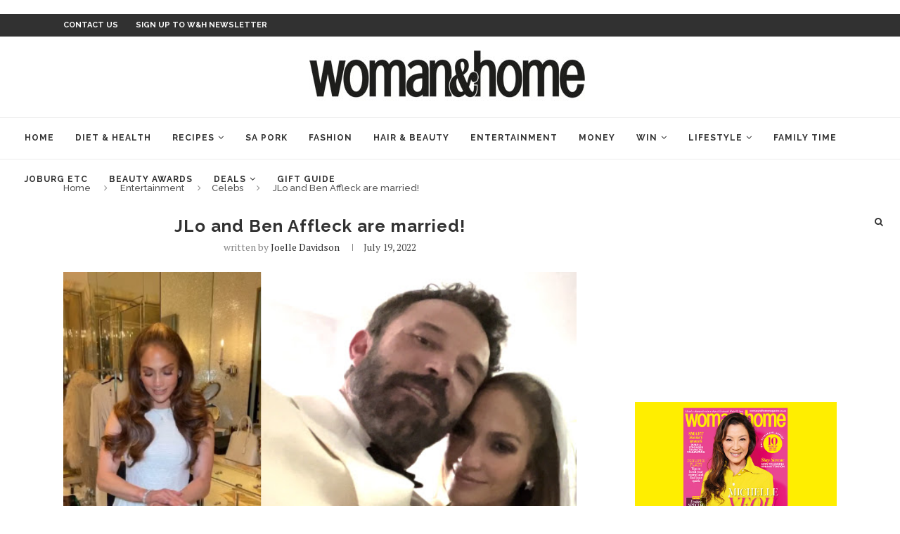

--- FILE ---
content_type: text/html; charset=UTF-8
request_url: https://www.womanandhomemagazine.co.za/entertainment/celebrity/jlo-and-ben-affleck-are-married/
body_size: 27659
content:
<!DOCTYPE html>
<html lang="en-US" prefix="og: http://ogp.me/ns# og: http://ogp.me/ns#">
<head>
	<meta charset="UTF-8">
	<meta http-equiv="X-UA-Compatible" content="IE=edge">
	<meta name="viewport" content="width=device-width, initial-scale=1">
	<meta property="fb:pages" content="137373472992423">

	<link rel="profile" href="https://gmpg.org/xfn/11" />
			<link rel="shortcut icon" href="https://womanandhomemagazine.hsmdns.co.za/wp-content/uploads/2020/12/favWH.jpg" type="image/x-icon" />
		<link rel="apple-touch-icon" sizes="180x180" href="https://womanandhomemagazine.hsmdns.co.za/wp-content/uploads/2020/12/favWH.jpg">
		<link rel="alternate" type="application/rss+xml" title="Woman and Home Magazine RSS Feed" href="https://www.womanandhomemagazine.co.za/feed/" />
	<link rel="alternate" type="application/atom+xml" title="Woman and Home Magazine Atom Feed" href="https://www.womanandhomemagazine.co.za/feed/atom/" />
	<link rel="pingback" href="https://www.womanandhomemagazine.co.za/xmlrpc.php" />
<script async src="https://securepubads.g.doubleclick.net/tag/js/gpt.js" crossorigin="anonymous"></script>
<script>
  window.googletag = window.googletag || {cmd: []};
  googletag.cmd.push(function() {
    googletag.defineSlot('/24143856/woman_and_home/Mobile_MPU1', [[300, 250], 'fluid', [300, 600]], 'div-gpt-ad-1757329603247-0').addService(googletag.pubads());
    googletag.pubads().enableSingleRequest();
    googletag.enableServices();
  });
</script>
	<!--[if lt IE 9]>
	<script src="https://www.womanandhomemagazine.co.za/wp-content/themes/soledad/js/html5.js"></script>
	<![endif]-->
     <!-- DMP KEYWORDS -->
<meta name="keywords" content="celebs, today on woman and home, ben affleck, celebrity brides, celebrity couples, celebrity weddings, jennifer lopez" />
<!-- DMP KEYWORDS -->
    
	  
	
	  	
	<title>JLo and Ben Affleck are married! | Woman and Home Magazine</title>
<meta name='robots' content='max-image-preview:large' />
	<style>img:is([sizes="auto" i], [sizes^="auto," i]) { contain-intrinsic-size: 3000px 1500px }</style>
	<meta property="og:locale" content="en_US" />
<meta property="og:type" content="article" />
<meta property="og:title" content="JLo and Ben Affleck are married!" />
<meta property="og:description" content="&#039;Love is beautiful. Love is kind. And it turns out love is patient. Twenty years patient,&#039; writes Jennifer Lopez in her latest newsletter On The JLo. Of course she is" />
<meta property="og:url" content="https://www.womanandhomemagazine.co.za/entertainment/celebrity/jlo-and-ben-affleck-are-married/" />
<meta property="og:site_name" content="Woman and Home Magazine" />
<meta property="article:tag" content="Ben Affleck" />
<meta property="article:tag" content="celebrity brides" />
<meta property="article:tag" content="celebrity couples" />
<meta property="article:tag" content="celebrity weddings" />
<meta property="article:tag" content="Jennifer Lopez" />
<meta property="article:section" content="Celebs" />
<meta property="article:published_time" content="2022-07-19T12:37:52+02:00" />
<meta property="og:image" content="https://www.womanandhomemagazine.co.za/wp-content/uploads/2022/07/unnamed-1.jpg" />
<meta property="og:image:secure_url" content="https://www.womanandhomemagazine.co.za/wp-content/uploads/2022/07/unnamed-1.jpg" />
<meta name="twitter:card" content="summary_large_image" />
<meta name="twitter:site" content="womanandhome_sa" />
<meta name="twitter:domain" content="Woman and Home Magazine" />
<meta name="twitter:title" content="JLo and Ben Affleck are married!" />
<meta name="twitter:description" content="\&#039;Love is beautiful. Love is kind. And it turns out love is patient. Twenty years patient,\&#039; writes Jennifer Lopez in her latest newsletter On The JLo. Of course she is" />
<meta name="twitter:url" content="https://www.womanandhomemagazine.co.za/entertainment/celebrity/jlo-and-ben-affleck-are-married/" />
<meta name="twitter:image:src" content="https://www.womanandhomemagazine.co.za/wp-content/uploads/2022/07/unnamed-1.jpg" />
<link rel="canonical" href="https://www.womanandhomemagazine.co.za/entertainment/celebrity/jlo-and-ben-affleck-are-married/" />
<meta property="og:locale" content="en_US" />
<meta property="og:type" content="article" />
<meta property="og:title" content="JLo and Ben Affleck are married! | Woman and Home Magazine" />
<meta property="og:description" content="&#8216;Love is beautiful. Love is kind. And it turns out love is patient. Twenty years patient,&#8217; writes Jennifer Lopez in her latest newsletter On The JLo. Of course she is&hellip;" />
<meta property="og:url" content="https://www.womanandhomemagazine.co.za/entertainment/celebrity/jlo-and-ben-affleck-are-married/" />
<meta property="og:site_name" content="Woman and Home Magazine" />
<meta property="article:publisher" content="https://www.facebook.com/WomanandHomeSA" />
<meta property="article:tag" content="Ben Affleck" />
<meta property="article:tag" content="celebrity brides" />
<meta property="article:tag" content="celebrity couples" />
<meta property="article:tag" content="celebrity weddings" />
<meta property="article:tag" content="Jennifer Lopez" />
<meta property="article:section" content="Celebs" />
<meta property="article:published_time" content="2022-07-19T12:37:52+02:00" />
<meta property="fb:app_id" content="269724253907004" />
<meta property="og:image" content="https://www.womanandhomemagazine.co.za/wp-content/uploads/2022/07/unnamed-1.jpg" />
<meta property="og:image:secure_url" content="https://www.womanandhomemagazine.co.za/wp-content/uploads/2022/07/unnamed-1.jpg" />
<meta property="og:image:width" content="600" />
<meta property="og:image:height" content="430" />
<meta property="og:image:alt" content="jlo and ben affleck are married" />
<script type='application/ld+json'>{"@context":"https:\/\/schema.org","@type":"Organization","url":"https:\/\/www.womanandhomemagazine.co.za\/","sameAs":["https:\/\/www.facebook.com\/WomanandHomeSA","http:\/\/instagram.com\/womanandhome_sa","https:\/\/www.youtube.com\/channel\/UCobszjUo-Q38myUgvdpwkLA","https:\/\/www.pinterest.com\/womanandhomesa\/","https:\/\/twitter.com\/womanandhome_sa"],"@id":"https:\/\/www.womanandhomemagazine.co.za\/#organization","name":"woman&home","logo":"https:\/\/www.womanandhomemagazine.co.za\/app\/uploads\/2018\/03\/WH-logo-home-350x61.png"}</script>
<link rel='dns-prefetch' href='//www.womanandhomemagazine.co.za' />
<link rel='dns-prefetch' href='//fonts.googleapis.com' />
<link rel="alternate" type="application/rss+xml" title="Woman and Home Magazine &raquo; Feed" href="https://www.womanandhomemagazine.co.za/feed/" />
<link rel="alternate" type="application/rss+xml" title="Woman and Home Magazine &raquo; Comments Feed" href="https://www.womanandhomemagazine.co.za/comments/feed/" />
<script type="text/javascript">
/* <![CDATA[ */
window._wpemojiSettings = {"baseUrl":"https:\/\/s.w.org\/images\/core\/emoji\/15.1.0\/72x72\/","ext":".png","svgUrl":"https:\/\/s.w.org\/images\/core\/emoji\/15.1.0\/svg\/","svgExt":".svg","source":{"concatemoji":"https:\/\/www.womanandhomemagazine.co.za\/wp-includes\/js\/wp-emoji-release.min.js"}};
/*! This file is auto-generated */
!function(i,n){var o,s,e;function c(e){try{var t={supportTests:e,timestamp:(new Date).valueOf()};sessionStorage.setItem(o,JSON.stringify(t))}catch(e){}}function p(e,t,n){e.clearRect(0,0,e.canvas.width,e.canvas.height),e.fillText(t,0,0);var t=new Uint32Array(e.getImageData(0,0,e.canvas.width,e.canvas.height).data),r=(e.clearRect(0,0,e.canvas.width,e.canvas.height),e.fillText(n,0,0),new Uint32Array(e.getImageData(0,0,e.canvas.width,e.canvas.height).data));return t.every(function(e,t){return e===r[t]})}function u(e,t,n){switch(t){case"flag":return n(e,"\ud83c\udff3\ufe0f\u200d\u26a7\ufe0f","\ud83c\udff3\ufe0f\u200b\u26a7\ufe0f")?!1:!n(e,"\ud83c\uddfa\ud83c\uddf3","\ud83c\uddfa\u200b\ud83c\uddf3")&&!n(e,"\ud83c\udff4\udb40\udc67\udb40\udc62\udb40\udc65\udb40\udc6e\udb40\udc67\udb40\udc7f","\ud83c\udff4\u200b\udb40\udc67\u200b\udb40\udc62\u200b\udb40\udc65\u200b\udb40\udc6e\u200b\udb40\udc67\u200b\udb40\udc7f");case"emoji":return!n(e,"\ud83d\udc26\u200d\ud83d\udd25","\ud83d\udc26\u200b\ud83d\udd25")}return!1}function f(e,t,n){var r="undefined"!=typeof WorkerGlobalScope&&self instanceof WorkerGlobalScope?new OffscreenCanvas(300,150):i.createElement("canvas"),a=r.getContext("2d",{willReadFrequently:!0}),o=(a.textBaseline="top",a.font="600 32px Arial",{});return e.forEach(function(e){o[e]=t(a,e,n)}),o}function t(e){var t=i.createElement("script");t.src=e,t.defer=!0,i.head.appendChild(t)}"undefined"!=typeof Promise&&(o="wpEmojiSettingsSupports",s=["flag","emoji"],n.supports={everything:!0,everythingExceptFlag:!0},e=new Promise(function(e){i.addEventListener("DOMContentLoaded",e,{once:!0})}),new Promise(function(t){var n=function(){try{var e=JSON.parse(sessionStorage.getItem(o));if("object"==typeof e&&"number"==typeof e.timestamp&&(new Date).valueOf()<e.timestamp+604800&&"object"==typeof e.supportTests)return e.supportTests}catch(e){}return null}();if(!n){if("undefined"!=typeof Worker&&"undefined"!=typeof OffscreenCanvas&&"undefined"!=typeof URL&&URL.createObjectURL&&"undefined"!=typeof Blob)try{var e="postMessage("+f.toString()+"("+[JSON.stringify(s),u.toString(),p.toString()].join(",")+"));",r=new Blob([e],{type:"text/javascript"}),a=new Worker(URL.createObjectURL(r),{name:"wpTestEmojiSupports"});return void(a.onmessage=function(e){c(n=e.data),a.terminate(),t(n)})}catch(e){}c(n=f(s,u,p))}t(n)}).then(function(e){for(var t in e)n.supports[t]=e[t],n.supports.everything=n.supports.everything&&n.supports[t],"flag"!==t&&(n.supports.everythingExceptFlag=n.supports.everythingExceptFlag&&n.supports[t]);n.supports.everythingExceptFlag=n.supports.everythingExceptFlag&&!n.supports.flag,n.DOMReady=!1,n.readyCallback=function(){n.DOMReady=!0}}).then(function(){return e}).then(function(){var e;n.supports.everything||(n.readyCallback(),(e=n.source||{}).concatemoji?t(e.concatemoji):e.wpemoji&&e.twemoji&&(t(e.twemoji),t(e.wpemoji)))}))}((window,document),window._wpemojiSettings);
/* ]]> */
</script>
<style id='wp-emoji-styles-inline-css' type='text/css'>

	img.wp-smiley, img.emoji {
		display: inline !important;
		border: none !important;
		box-shadow: none !important;
		height: 1em !important;
		width: 1em !important;
		margin: 0 0.07em !important;
		vertical-align: -0.1em !important;
		background: none !important;
		padding: 0 !important;
	}
</style>
<link rel='stylesheet' id='wp-block-library-css' href='https://www.womanandhomemagazine.co.za/wp-includes/css/dist/block-library/style.min.css' type='text/css' media='all' />
<style id='wp-block-library-theme-inline-css' type='text/css'>
.wp-block-audio :where(figcaption){color:#555;font-size:13px;text-align:center}.is-dark-theme .wp-block-audio :where(figcaption){color:#ffffffa6}.wp-block-audio{margin:0 0 1em}.wp-block-code{border:1px solid #ccc;border-radius:4px;font-family:Menlo,Consolas,monaco,monospace;padding:.8em 1em}.wp-block-embed :where(figcaption){color:#555;font-size:13px;text-align:center}.is-dark-theme .wp-block-embed :where(figcaption){color:#ffffffa6}.wp-block-embed{margin:0 0 1em}.blocks-gallery-caption{color:#555;font-size:13px;text-align:center}.is-dark-theme .blocks-gallery-caption{color:#ffffffa6}:root :where(.wp-block-image figcaption){color:#555;font-size:13px;text-align:center}.is-dark-theme :root :where(.wp-block-image figcaption){color:#ffffffa6}.wp-block-image{margin:0 0 1em}.wp-block-pullquote{border-bottom:4px solid;border-top:4px solid;color:currentColor;margin-bottom:1.75em}.wp-block-pullquote cite,.wp-block-pullquote footer,.wp-block-pullquote__citation{color:currentColor;font-size:.8125em;font-style:normal;text-transform:uppercase}.wp-block-quote{border-left:.25em solid;margin:0 0 1.75em;padding-left:1em}.wp-block-quote cite,.wp-block-quote footer{color:currentColor;font-size:.8125em;font-style:normal;position:relative}.wp-block-quote:where(.has-text-align-right){border-left:none;border-right:.25em solid;padding-left:0;padding-right:1em}.wp-block-quote:where(.has-text-align-center){border:none;padding-left:0}.wp-block-quote.is-large,.wp-block-quote.is-style-large,.wp-block-quote:where(.is-style-plain){border:none}.wp-block-search .wp-block-search__label{font-weight:700}.wp-block-search__button{border:1px solid #ccc;padding:.375em .625em}:where(.wp-block-group.has-background){padding:1.25em 2.375em}.wp-block-separator.has-css-opacity{opacity:.4}.wp-block-separator{border:none;border-bottom:2px solid;margin-left:auto;margin-right:auto}.wp-block-separator.has-alpha-channel-opacity{opacity:1}.wp-block-separator:not(.is-style-wide):not(.is-style-dots){width:100px}.wp-block-separator.has-background:not(.is-style-dots){border-bottom:none;height:1px}.wp-block-separator.has-background:not(.is-style-wide):not(.is-style-dots){height:2px}.wp-block-table{margin:0 0 1em}.wp-block-table td,.wp-block-table th{word-break:normal}.wp-block-table :where(figcaption){color:#555;font-size:13px;text-align:center}.is-dark-theme .wp-block-table :where(figcaption){color:#ffffffa6}.wp-block-video :where(figcaption){color:#555;font-size:13px;text-align:center}.is-dark-theme .wp-block-video :where(figcaption){color:#ffffffa6}.wp-block-video{margin:0 0 1em}:root :where(.wp-block-template-part.has-background){margin-bottom:0;margin-top:0;padding:1.25em 2.375em}
</style>
<style id='classic-theme-styles-inline-css' type='text/css'>
/*! This file is auto-generated */
.wp-block-button__link{color:#fff;background-color:#32373c;border-radius:9999px;box-shadow:none;text-decoration:none;padding:calc(.667em + 2px) calc(1.333em + 2px);font-size:1.125em}.wp-block-file__button{background:#32373c;color:#fff;text-decoration:none}
</style>
<style id='global-styles-inline-css' type='text/css'>
:root{--wp--preset--aspect-ratio--square: 1;--wp--preset--aspect-ratio--4-3: 4/3;--wp--preset--aspect-ratio--3-4: 3/4;--wp--preset--aspect-ratio--3-2: 3/2;--wp--preset--aspect-ratio--2-3: 2/3;--wp--preset--aspect-ratio--16-9: 16/9;--wp--preset--aspect-ratio--9-16: 9/16;--wp--preset--color--black: #000000;--wp--preset--color--cyan-bluish-gray: #abb8c3;--wp--preset--color--white: #ffffff;--wp--preset--color--pale-pink: #f78da7;--wp--preset--color--vivid-red: #cf2e2e;--wp--preset--color--luminous-vivid-orange: #ff6900;--wp--preset--color--luminous-vivid-amber: #fcb900;--wp--preset--color--light-green-cyan: #7bdcb5;--wp--preset--color--vivid-green-cyan: #00d084;--wp--preset--color--pale-cyan-blue: #8ed1fc;--wp--preset--color--vivid-cyan-blue: #0693e3;--wp--preset--color--vivid-purple: #9b51e0;--wp--preset--gradient--vivid-cyan-blue-to-vivid-purple: linear-gradient(135deg,rgba(6,147,227,1) 0%,rgb(155,81,224) 100%);--wp--preset--gradient--light-green-cyan-to-vivid-green-cyan: linear-gradient(135deg,rgb(122,220,180) 0%,rgb(0,208,130) 100%);--wp--preset--gradient--luminous-vivid-amber-to-luminous-vivid-orange: linear-gradient(135deg,rgba(252,185,0,1) 0%,rgba(255,105,0,1) 100%);--wp--preset--gradient--luminous-vivid-orange-to-vivid-red: linear-gradient(135deg,rgba(255,105,0,1) 0%,rgb(207,46,46) 100%);--wp--preset--gradient--very-light-gray-to-cyan-bluish-gray: linear-gradient(135deg,rgb(238,238,238) 0%,rgb(169,184,195) 100%);--wp--preset--gradient--cool-to-warm-spectrum: linear-gradient(135deg,rgb(74,234,220) 0%,rgb(151,120,209) 20%,rgb(207,42,186) 40%,rgb(238,44,130) 60%,rgb(251,105,98) 80%,rgb(254,248,76) 100%);--wp--preset--gradient--blush-light-purple: linear-gradient(135deg,rgb(255,206,236) 0%,rgb(152,150,240) 100%);--wp--preset--gradient--blush-bordeaux: linear-gradient(135deg,rgb(254,205,165) 0%,rgb(254,45,45) 50%,rgb(107,0,62) 100%);--wp--preset--gradient--luminous-dusk: linear-gradient(135deg,rgb(255,203,112) 0%,rgb(199,81,192) 50%,rgb(65,88,208) 100%);--wp--preset--gradient--pale-ocean: linear-gradient(135deg,rgb(255,245,203) 0%,rgb(182,227,212) 50%,rgb(51,167,181) 100%);--wp--preset--gradient--electric-grass: linear-gradient(135deg,rgb(202,248,128) 0%,rgb(113,206,126) 100%);--wp--preset--gradient--midnight: linear-gradient(135deg,rgb(2,3,129) 0%,rgb(40,116,252) 100%);--wp--preset--font-size--small: 12px;--wp--preset--font-size--medium: 20px;--wp--preset--font-size--large: 32px;--wp--preset--font-size--x-large: 42px;--wp--preset--font-size--normal: 14px;--wp--preset--font-size--huge: 42px;--wp--preset--spacing--20: 0.44rem;--wp--preset--spacing--30: 0.67rem;--wp--preset--spacing--40: 1rem;--wp--preset--spacing--50: 1.5rem;--wp--preset--spacing--60: 2.25rem;--wp--preset--spacing--70: 3.38rem;--wp--preset--spacing--80: 5.06rem;--wp--preset--shadow--natural: 6px 6px 9px rgba(0, 0, 0, 0.2);--wp--preset--shadow--deep: 12px 12px 50px rgba(0, 0, 0, 0.4);--wp--preset--shadow--sharp: 6px 6px 0px rgba(0, 0, 0, 0.2);--wp--preset--shadow--outlined: 6px 6px 0px -3px rgba(255, 255, 255, 1), 6px 6px rgba(0, 0, 0, 1);--wp--preset--shadow--crisp: 6px 6px 0px rgba(0, 0, 0, 1);}:where(.is-layout-flex){gap: 0.5em;}:where(.is-layout-grid){gap: 0.5em;}body .is-layout-flex{display: flex;}.is-layout-flex{flex-wrap: wrap;align-items: center;}.is-layout-flex > :is(*, div){margin: 0;}body .is-layout-grid{display: grid;}.is-layout-grid > :is(*, div){margin: 0;}:where(.wp-block-columns.is-layout-flex){gap: 2em;}:where(.wp-block-columns.is-layout-grid){gap: 2em;}:where(.wp-block-post-template.is-layout-flex){gap: 1.25em;}:where(.wp-block-post-template.is-layout-grid){gap: 1.25em;}.has-black-color{color: var(--wp--preset--color--black) !important;}.has-cyan-bluish-gray-color{color: var(--wp--preset--color--cyan-bluish-gray) !important;}.has-white-color{color: var(--wp--preset--color--white) !important;}.has-pale-pink-color{color: var(--wp--preset--color--pale-pink) !important;}.has-vivid-red-color{color: var(--wp--preset--color--vivid-red) !important;}.has-luminous-vivid-orange-color{color: var(--wp--preset--color--luminous-vivid-orange) !important;}.has-luminous-vivid-amber-color{color: var(--wp--preset--color--luminous-vivid-amber) !important;}.has-light-green-cyan-color{color: var(--wp--preset--color--light-green-cyan) !important;}.has-vivid-green-cyan-color{color: var(--wp--preset--color--vivid-green-cyan) !important;}.has-pale-cyan-blue-color{color: var(--wp--preset--color--pale-cyan-blue) !important;}.has-vivid-cyan-blue-color{color: var(--wp--preset--color--vivid-cyan-blue) !important;}.has-vivid-purple-color{color: var(--wp--preset--color--vivid-purple) !important;}.has-black-background-color{background-color: var(--wp--preset--color--black) !important;}.has-cyan-bluish-gray-background-color{background-color: var(--wp--preset--color--cyan-bluish-gray) !important;}.has-white-background-color{background-color: var(--wp--preset--color--white) !important;}.has-pale-pink-background-color{background-color: var(--wp--preset--color--pale-pink) !important;}.has-vivid-red-background-color{background-color: var(--wp--preset--color--vivid-red) !important;}.has-luminous-vivid-orange-background-color{background-color: var(--wp--preset--color--luminous-vivid-orange) !important;}.has-luminous-vivid-amber-background-color{background-color: var(--wp--preset--color--luminous-vivid-amber) !important;}.has-light-green-cyan-background-color{background-color: var(--wp--preset--color--light-green-cyan) !important;}.has-vivid-green-cyan-background-color{background-color: var(--wp--preset--color--vivid-green-cyan) !important;}.has-pale-cyan-blue-background-color{background-color: var(--wp--preset--color--pale-cyan-blue) !important;}.has-vivid-cyan-blue-background-color{background-color: var(--wp--preset--color--vivid-cyan-blue) !important;}.has-vivid-purple-background-color{background-color: var(--wp--preset--color--vivid-purple) !important;}.has-black-border-color{border-color: var(--wp--preset--color--black) !important;}.has-cyan-bluish-gray-border-color{border-color: var(--wp--preset--color--cyan-bluish-gray) !important;}.has-white-border-color{border-color: var(--wp--preset--color--white) !important;}.has-pale-pink-border-color{border-color: var(--wp--preset--color--pale-pink) !important;}.has-vivid-red-border-color{border-color: var(--wp--preset--color--vivid-red) !important;}.has-luminous-vivid-orange-border-color{border-color: var(--wp--preset--color--luminous-vivid-orange) !important;}.has-luminous-vivid-amber-border-color{border-color: var(--wp--preset--color--luminous-vivid-amber) !important;}.has-light-green-cyan-border-color{border-color: var(--wp--preset--color--light-green-cyan) !important;}.has-vivid-green-cyan-border-color{border-color: var(--wp--preset--color--vivid-green-cyan) !important;}.has-pale-cyan-blue-border-color{border-color: var(--wp--preset--color--pale-cyan-blue) !important;}.has-vivid-cyan-blue-border-color{border-color: var(--wp--preset--color--vivid-cyan-blue) !important;}.has-vivid-purple-border-color{border-color: var(--wp--preset--color--vivid-purple) !important;}.has-vivid-cyan-blue-to-vivid-purple-gradient-background{background: var(--wp--preset--gradient--vivid-cyan-blue-to-vivid-purple) !important;}.has-light-green-cyan-to-vivid-green-cyan-gradient-background{background: var(--wp--preset--gradient--light-green-cyan-to-vivid-green-cyan) !important;}.has-luminous-vivid-amber-to-luminous-vivid-orange-gradient-background{background: var(--wp--preset--gradient--luminous-vivid-amber-to-luminous-vivid-orange) !important;}.has-luminous-vivid-orange-to-vivid-red-gradient-background{background: var(--wp--preset--gradient--luminous-vivid-orange-to-vivid-red) !important;}.has-very-light-gray-to-cyan-bluish-gray-gradient-background{background: var(--wp--preset--gradient--very-light-gray-to-cyan-bluish-gray) !important;}.has-cool-to-warm-spectrum-gradient-background{background: var(--wp--preset--gradient--cool-to-warm-spectrum) !important;}.has-blush-light-purple-gradient-background{background: var(--wp--preset--gradient--blush-light-purple) !important;}.has-blush-bordeaux-gradient-background{background: var(--wp--preset--gradient--blush-bordeaux) !important;}.has-luminous-dusk-gradient-background{background: var(--wp--preset--gradient--luminous-dusk) !important;}.has-pale-ocean-gradient-background{background: var(--wp--preset--gradient--pale-ocean) !important;}.has-electric-grass-gradient-background{background: var(--wp--preset--gradient--electric-grass) !important;}.has-midnight-gradient-background{background: var(--wp--preset--gradient--midnight) !important;}.has-small-font-size{font-size: var(--wp--preset--font-size--small) !important;}.has-medium-font-size{font-size: var(--wp--preset--font-size--medium) !important;}.has-large-font-size{font-size: var(--wp--preset--font-size--large) !important;}.has-x-large-font-size{font-size: var(--wp--preset--font-size--x-large) !important;}
:where(.wp-block-post-template.is-layout-flex){gap: 1.25em;}:where(.wp-block-post-template.is-layout-grid){gap: 1.25em;}
:where(.wp-block-columns.is-layout-flex){gap: 2em;}:where(.wp-block-columns.is-layout-grid){gap: 2em;}
:root :where(.wp-block-pullquote){font-size: 1.5em;line-height: 1.6;}
</style>
<link rel='stylesheet' id='smart-filter-803d38d2c3-css' href='https://www.womanandhomemagazine.co.za/wp-content/plugins/ymc-smart-filter/includes/assets/css/style.css?ver=2.8.23' type='text/css' media='all' />
<link rel='stylesheet' id='penci-soledad-parent-style-css' href='https://www.womanandhomemagazine.co.za/wp-content/themes/soledad/style.css?ver=8' type='text/css' media='screen' />
<link rel='stylesheet' id='penci-fonts-css' href='//fonts.googleapis.com/css?family=Raleway%3A300%2C300italic%2C400%2C400italic%2C500%2C500italic%2C700%2C700italic%2C800%2C800italic%7CPT+Serif%3A300%2C300italic%2C400%2C400italic%2C500%2C500italic%2C700%2C700italic%2C800%2C800italic%7CPlayfair+Display+SC%3A300%2C300italic%2C400%2C400italic%2C500%2C500italic%2C700%2C700italic%2C800%2C800italic%7CMontserrat%3A300%2C300italic%2C400%2C400italic%2C500%2C500italic%2C700%2C700italic%2C800%2C800italic%26subset%3Dlatin%2Ccyrillic%2Ccyrillic-ext%2Cgreek%2Cgreek-ext%2Clatin-ext&#038;display=swap' type='text/css' media='all' />
<link rel='stylesheet' id='penci_style-css' href='https://www.womanandhomemagazine.co.za/wp-content/themes/soledad-child-woman/style.css?ver=21-01-2026-1768962865' type='text/css' media='all' />
<link rel='stylesheet' id='penci-font-awesomeold-css' href='https://www.womanandhomemagazine.co.za/wp-content/themes/soledad/css/font-awesome.4.7.0.min.css' type='text/css' media='all' />
<link rel='stylesheet' id='penci-font-iconmoon-css' href='https://www.womanandhomemagazine.co.za/wp-content/themes/soledad/css/iconmoon.css' type='text/css' media='all' />
<link rel='stylesheet' id='penci-font-iweather-css' href='https://www.womanandhomemagazine.co.za/wp-content/themes/soledad/css/weather-icon.css' type='text/css' media='all' />
<link rel='stylesheet' id='easy-social-share-buttons-css' href='https://www.womanandhomemagazine.co.za/wp-content/plugins/easy-social-share-buttons3/assets/css/easy-social-share-buttons.min.css' type='text/css' media='all' />
<link rel='stylesheet' id='scroll-triggered-boxes-css' href='https://www.womanandhomemagazine.co.za/wp-content/plugins/scroll-triggered-boxes/assets/css/styles.min.css' type='text/css' media='all' />
<link rel='stylesheet' id='penci-recipe-css-css' href='https://www.womanandhomemagazine.co.za/wp-content/plugins/penci-recipe/css/recipe.css' type='text/css' media='all' />
<script type="text/javascript" src="https://www.womanandhomemagazine.co.za/wp-content/plugins/dfp-banner-ads/js/mobile-detect.min.js" id="mobile-detect-js-js"></script>
<script type="text/javascript" src="https://www.womanandhomemagazine.co.za/wp-includes/js/jquery/jquery.min.js" id="jquery-core-js"></script>
<script type="text/javascript" src="https://www.womanandhomemagazine.co.za/wp-includes/js/jquery/jquery-migrate.min.js" id="jquery-migrate-js"></script>
<script type="text/javascript" src="https://www.womanandhomemagazine.co.za/wp-includes/js/wp-embed.min.js" id="wp-embed-js" defer="defer" data-wp-strategy="defer"></script>
<link rel="https://api.w.org/" href="https://www.womanandhomemagazine.co.za/wp-json/" /><link rel="alternate" title="JSON" type="application/json" href="https://www.womanandhomemagazine.co.za/wp-json/wp/v2/posts/88721" /><link rel="EditURI" type="application/rsd+xml" title="RSD" href="https://www.womanandhomemagazine.co.za/xmlrpc.php?rsd" />

<link rel='shortlink' href='https://www.womanandhomemagazine.co.za/?p=88721' />
<link rel="alternate" title="oEmbed (JSON)" type="application/json+oembed" href="https://www.womanandhomemagazine.co.za/wp-json/oembed/1.0/embed?url=https%3A%2F%2Fwww.womanandhomemagazine.co.za%2Fentertainment%2Fcelebrity%2Fjlo-and-ben-affleck-are-married%2F" />
<link rel="alternate" title="oEmbed (XML)" type="text/xml+oembed" href="https://www.womanandhomemagazine.co.za/wp-json/oembed/1.0/embed?url=https%3A%2F%2Fwww.womanandhomemagazine.co.za%2Fentertainment%2Fcelebrity%2Fjlo-and-ben-affleck-are-married%2F&#038;format=xml" />
	   
    
    <script async='async' src='https://www.googletagservices.com/tag/js/gpt.js'></script>
    <script>	 
      var googletag = googletag || {};
      googletag.cmd = googletag.cmd || [];
    </script> 
    
	<script async src="https://securepubads.g.doubleclick.net/tag/js/gpt.js"></script>
	<script>
		window.mobileDetect = new MobileDetect(window.navigator.userAgent);
		window.isMobile = window.mobileDetect.mobile();
		window.isTablet = window.mobileDetect.tablet();

		//var interstitialSlot;
		
		window.googletag = window.googletag || {cmd: []};
		googletag.cmd.push(function() {

		if(window.isMobile != null || window.isTablet != null){         
			var leaderboard_mapping = googletag.sizeMapping().           
			addSize([0, 0], [320, 50]).               
			build();  
		}  	
		
		if(window.isMobile == null && window.isTablet == null){ //Desktop
			//console.log("desktop");
			googletag.defineSlot('21714487182/WOH-L', [[174, 696]], 'dfp-wallpaper-left').addService(googletag.pubads());
			googletag.defineSlot('21714487182/WOH-R', [[174, 696]], 'dfp-wallpaper-right').addService(googletag.pubads());  
			googletag.defineSlot('21714487182/WOH-01', [[728, 90]], 'dfp-728x90-1').addService(googletag.pubads());	
			googletag.defineSlot('21714487182/WOH-05', [[728, 90]], 'dfp-728x90-5').addService(googletag.pubads());					
		    googletag.defineSlot('24143856/woman_and_home/desktop/desktop_mpu', ['fluid', [300, 250]], 'dfp-300x250-6').addService(googletag.pubads());
		
		    //Desktop interstitial slot
			//interstitialSlot = googletag.defineOutOfPageSlot('/24143856/woman_and_home/interstitial/desktop',googletag.enums.OutOfPageFormat.INTERSTITIAL);
		}  
		else
		{ //Mobile 
			//console.log("mobile"); 
			googletag.defineSlot('21714487182/WOH-01', [[[320, 50]]], 'dfp-728x90-1').defineSizeMapping(leaderboard_mapping).addService(googletag.pubads());
			googletag.defineSlot('21714487182/WOH-02', [[[320, 50]]], 'dfp-728x90-2').defineSizeMapping(leaderboard_mapping).addService(googletag.pubads());
		    googletag.defineSlot('21714487182/WOH-05', [[[320, 50]]], 'dfp-728x90-5').defineSizeMapping(leaderboard_mapping).addService(googletag.pubads());
		    googletag.defineSlot('24143856/woman_and_home/mobile/mobile_mpu', ['fluid', [300, 250]], 'dfp-300x250-6').addService(googletag.pubads());
		
			//Mobile interstitial slot
            //interstitialSlot = googletag.defineOutOfPageSlot('/24143856/woman_and_home/interstitial/mobile',googletag.enums.OutOfPageFormat.INTERSTITIAL);
		
		}
				
		googletag.defineSlot('21714487182/WOH-1', ['fluid', [300, 250]], 'dfp-300x250-1').addService(googletag.pubads());
		googletag.defineSlot('21714487182/WOH-2', ['fluid', [300, 250]], 'dfp-300x250-2').addService(googletag.pubads());
		googletag.defineSlot('21714487182/WOH-3', ['fluid', [300, 250]], 'dfp-300x250-3').addService(googletag.pubads());
		googletag.defineSlot('21714487182/WOH-5', ['fluid', [300, 250]], 'dfp-300x250-5').addService(googletag.pubads());
		googletag.defineSlot('21714487182/WOH-7', ['fluid', [300, 600]], 'dfp-300x600-1').addService(googletag.pubads());

		/*
		// Slot returns null if the page or device does not support interstitials.
        if(interstitialSlot) {
            interstitialSlot.addService(googletag.pubads());
            //console.log('Interstitial is loading');
            //Add event listener to enable navigation once the interstitial loads.
            //If this event doesn't fire, try clearing local storage and refreshing the page.
            googletag.pubads().addEventListener('slotOnload', function(event) {
                if (interstitialSlot === event.slot) {             
                    //console.log('Interstitial is loaded');
                }
            });
        } 
		*/ 	

	  googletag.pubads().enableSingleRequest();
      googletag.enableServices();
      });
    </script>    
	<style type="text/css">
				.penci-recipe-tagged .prt-icon span, .penci-recipe-action-buttons .penci-recipe-button:hover{ background-color:#247f86; }																																																																																															</style>
<style type="text/css">				.penci-hide-tagupdated{ display: none !important; }
					.header-slogan .header-slogan-text { font-size:22px; }
							.featured-area .penci-image-holder, .featured-area .penci-slider4-overlay, .featured-area .penci-slide-overlay .overlay-link, .featured-style-29 .featured-slider-overlay, .penci-slider38-overlay{ border-radius: ; -webkit-border-radius: ; }
		.penci-featured-content-right:before{ border-top-right-radius: ; border-bottom-right-radius: ; }
		.penci-flat-overlay .penci-slide-overlay .penci-mag-featured-content:before{ border-bottom-left-radius: ; border-bottom-right-radius: ; }
				.container-single .post-image{ border-radius: ; -webkit-border-radius: ; }
				.penci-mega-thumbnail .penci-image-holder{ border-radius: ; -webkit-border-radius: ; }
					body.penci-body-boxed { background-color:#dddddd; }
								#header .inner-header .container { padding:20px 0; }
	
			#logo a { max-width:400px; }
		@media only screen and (max-width: 960px) and (min-width: 768px){ #logo img{ max-width: 100%; } }
						.penci-page-header h1 { text-transform: none; }
							
			.penci-menuhbg-toggle:hover .lines-button:after, .penci-menuhbg-toggle:hover .penci-lines:before, .penci-menuhbg-toggle:hover .penci-lines:after,.tags-share-box.tags-share-box-s2 .post-share-plike,.penci-video_playlist .penci-playlist-title,.pencisc-column-2.penci-video_playlist
		.penci-video-nav .playlist-panel-item, .pencisc-column-1.penci-video_playlist .penci-video-nav .playlist-panel-item,.penci-video_playlist .penci-custom-scroll::-webkit-scrollbar-thumb, .pencisc-button, .post-entry .pencisc-button, .penci-dropcap-box, .penci-dropcap-circle{ background: #247f86; }
		a, .post-entry .penci-portfolio-filter ul li a:hover, .penci-portfolio-filter ul li a:hover, .penci-portfolio-filter ul li.active a, .post-entry .penci-portfolio-filter ul li.active a, .penci-countdown .countdown-amount, .archive-box h1, .post-entry a, .container.penci-breadcrumb span a:hover, .post-entry blockquote:before, .post-entry blockquote cite, .post-entry blockquote .author, .wpb_text_column blockquote:before, .wpb_text_column blockquote cite, .wpb_text_column blockquote .author, .penci-pagination a:hover, ul.penci-topbar-menu > li a:hover, div.penci-topbar-menu > ul > li a:hover, .penci-recipe-heading a.penci-recipe-print,.penci-review-metas .penci-review-btnbuy, .main-nav-social a:hover, .widget-social .remove-circle a:hover i, .penci-recipe-index .cat > a.penci-cat-name, #bbpress-forums li.bbp-body ul.forum li.bbp-forum-info a:hover, #bbpress-forums li.bbp-body ul.topic li.bbp-topic-title a:hover, #bbpress-forums li.bbp-body ul.forum li.bbp-forum-info .bbp-forum-content a, #bbpress-forums li.bbp-body ul.topic p.bbp-topic-meta a, #bbpress-forums .bbp-breadcrumb a:hover, #bbpress-forums .bbp-forum-freshness a:hover, #bbpress-forums .bbp-topic-freshness a:hover, #buddypress ul.item-list li div.item-title a, #buddypress ul.item-list li h4 a, #buddypress .activity-header a:first-child, #buddypress .comment-meta a:first-child, #buddypress .acomment-meta a:first-child, div.bbp-template-notice a:hover, .penci-menu-hbg .menu li a .indicator:hover, .penci-menu-hbg .menu li a:hover, #sidebar-nav .menu li a:hover, .penci-rlt-popup .rltpopup-meta .rltpopup-title:hover, .penci-video_playlist .penci-video-playlist-item .penci-video-title:hover, .penci_list_shortcode li:before, .penci-dropcap-box-outline, .penci-dropcap-circle-outline, .penci-dropcap-regular, .penci-dropcap-bold{ color: #247f86; }
		.penci-home-popular-post ul.slick-dots li button:hover, .penci-home-popular-post ul.slick-dots li.slick-active button, .post-entry blockquote .author span:after, .error-image:after, .error-404 .go-back-home a:after, .penci-header-signup-form, .woocommerce span.onsale, .woocommerce #respond input#submit:hover, .woocommerce a.button:hover, .woocommerce button.button:hover, .woocommerce input.button:hover, .woocommerce nav.woocommerce-pagination ul li span.current, .woocommerce div.product .entry-summary div[itemprop="description"]:before, .woocommerce div.product .entry-summary div[itemprop="description"] blockquote .author span:after, .woocommerce div.product .woocommerce-tabs #tab-description blockquote .author span:after, .woocommerce #respond input#submit.alt:hover, .woocommerce a.button.alt:hover, .woocommerce button.button.alt:hover, .woocommerce input.button.alt:hover, #top-search.shoping-cart-icon > a > span, #penci-demobar .buy-button, #penci-demobar .buy-button:hover, .penci-recipe-heading a.penci-recipe-print:hover,.penci-review-metas .penci-review-btnbuy:hover, .penci-review-process span, .penci-review-score-total, #navigation.menu-style-2 ul.menu ul:before, #navigation.menu-style-2 .menu ul ul:before, .penci-go-to-top-floating, .post-entry.blockquote-style-2 blockquote:before, #bbpress-forums #bbp-search-form .button, #bbpress-forums #bbp-search-form .button:hover, .wrapper-boxed .bbp-pagination-links span.current, #bbpress-forums #bbp_reply_submit:hover, #bbpress-forums #bbp_topic_submit:hover,#main .bbp-login-form .bbp-submit-wrapper button[type="submit"]:hover, #buddypress .dir-search input[type=submit], #buddypress .groups-members-search input[type=submit], #buddypress button:hover, #buddypress a.button:hover, #buddypress a.button:focus, #buddypress input[type=button]:hover, #buddypress input[type=reset]:hover, #buddypress ul.button-nav li a:hover, #buddypress ul.button-nav li.current a, #buddypress div.generic-button a:hover, #buddypress .comment-reply-link:hover, #buddypress input[type=submit]:hover, #buddypress div.pagination .pagination-links .current, #buddypress div.item-list-tabs ul li.selected a, #buddypress div.item-list-tabs ul li.current a, #buddypress div.item-list-tabs ul li a:hover, #buddypress table.notifications thead tr, #buddypress table.notifications-settings thead tr, #buddypress table.profile-settings thead tr, #buddypress table.profile-fields thead tr, #buddypress table.wp-profile-fields thead tr, #buddypress table.messages-notices thead tr, #buddypress table.forum thead tr, #buddypress input[type=submit] { background-color: #247f86; }
		.penci-pagination ul.page-numbers li span.current, #comments_pagination span { color: #fff; background: #247f86; border-color: #247f86; }
		.footer-instagram h4.footer-instagram-title > span:before, .woocommerce nav.woocommerce-pagination ul li span.current, .penci-pagination.penci-ajax-more a.penci-ajax-more-button:hover, .penci-recipe-heading a.penci-recipe-print:hover,.penci-review-metas .penci-review-btnbuy:hover, .home-featured-cat-content.style-14 .magcat-padding:before, .wrapper-boxed .bbp-pagination-links span.current, #buddypress .dir-search input[type=submit], #buddypress .groups-members-search input[type=submit], #buddypress button:hover, #buddypress a.button:hover, #buddypress a.button:focus, #buddypress input[type=button]:hover, #buddypress input[type=reset]:hover, #buddypress ul.button-nav li a:hover, #buddypress ul.button-nav li.current a, #buddypress div.generic-button a:hover, #buddypress .comment-reply-link:hover, #buddypress input[type=submit]:hover, #buddypress div.pagination .pagination-links .current, #buddypress input[type=submit], #searchform.penci-hbg-search-form input.search-input:hover, #searchform.penci-hbg-search-form input.search-input:focus, .penci-dropcap-box-outline, .penci-dropcap-circle-outline { border-color: #247f86; }
		.woocommerce .woocommerce-error, .woocommerce .woocommerce-info, .woocommerce .woocommerce-message { border-top-color: #247f86; }
		.penci-slider ol.penci-control-nav li a.penci-active, .penci-slider ol.penci-control-nav li a:hover, .penci-related-carousel .owl-dot.active span, .penci-owl-carousel-slider .owl-dot.active span{ border-color: #247f86; background-color: #247f86; }
		.woocommerce .woocommerce-message:before, .woocommerce form.checkout table.shop_table .order-total .amount, .woocommerce ul.products li.product .price ins, .woocommerce ul.products li.product .price, .woocommerce div.product p.price ins, .woocommerce div.product span.price ins, .woocommerce div.product p.price, .woocommerce div.product .entry-summary div[itemprop="description"] blockquote:before, .woocommerce div.product .woocommerce-tabs #tab-description blockquote:before, .woocommerce div.product .entry-summary div[itemprop="description"] blockquote cite, .woocommerce div.product .entry-summary div[itemprop="description"] blockquote .author, .woocommerce div.product .woocommerce-tabs #tab-description blockquote cite, .woocommerce div.product .woocommerce-tabs #tab-description blockquote .author, .woocommerce div.product .product_meta > span a:hover, .woocommerce div.product .woocommerce-tabs ul.tabs li.active, .woocommerce ul.cart_list li .amount, .woocommerce ul.product_list_widget li .amount, .woocommerce table.shop_table td.product-name a:hover, .woocommerce table.shop_table td.product-price span, .woocommerce table.shop_table td.product-subtotal span, .woocommerce-cart .cart-collaterals .cart_totals table td .amount, .woocommerce .woocommerce-info:before, .woocommerce div.product span.price, .penci-container-inside.penci-breadcrumb span a:hover { color: #247f86; }
		.standard-content .penci-more-link.penci-more-link-button a.more-link, .penci-readmore-btn.penci-btn-make-button a, .penci-featured-cat-seemore.penci-btn-make-button a{ background-color: #247f86; color: #fff; }
		.penci-vernav-toggle:before{ border-top-color: #247f86; color: #fff; }
				ul.homepage-featured-boxes .penci-fea-in h4 span span, ul.homepage-featured-boxes .penci-fea-in.boxes-style-3 h4 span span { font-size: 20px; }
				.penci-home-popular-post .item-related h3 a { font-size: 18px; }
																																	.header-slogan .header-slogan-text:before, .header-slogan .header-slogan-text:after{ content: none; }
																.header-social a i, .main-nav-social a { font-size: 13px; }
		.header-social a svg, .main-nav-social a svg{ width: 13px; }
				#top-search .search-click{ font-size: 13px; }
																									.widget_categories ul li.cat-item-6923, .widget_categories select option[value="6923"], .widget_tag_cloud .tag-cloud-link.tag-link-6923{ display: none; }
								.penci-header-signup-form { padding-top: px; }
	.penci-header-signup-form { padding-bottom: px; }
																		#sidebar-nav .menu li a:hover, .header-social.sidebar-nav-social a:hover i, #sidebar-nav .menu li a .indicator:hover, #sidebar-nav .menu .sub-menu li a .indicator:hover{ color: #2b6c78; }
		#sidebar-nav-logo:before{ background-color: #2b6c78; }
							.penci-slide-overlay .overlay-link, .penci-slider38-overlay { opacity: ; }
	.penci-item-mag:hover .penci-slide-overlay .overlay-link, .featured-style-38 .item:hover .penci-slider38-overlay { opacity: ; }
	.penci-featured-content .featured-slider-overlay { opacity: ; }
										.featured-style-29 .featured-slider-overlay { opacity: ; }
																													.penci-grid li.typography-style .overlay-typography { opacity: ; }
	.penci-grid li.typography-style:hover .overlay-typography { opacity: ; }
																	
		
					.penci-sidebar-content.style-7 .penci-border-arrow .inner-arrow:before, .penci-sidebar-content.style-9 .penci-border-arrow .inner-arrow:before { background-color: #2b6c78; }
									.penci-video_playlist .penci-video-playlist-item .penci-video-title:hover,.widget ul.side-newsfeed li .side-item .side-item-text h4 a:hover, .widget a:hover, .penci-sidebar-content .widget-social a:hover span, .widget-social a:hover span, .penci-tweets-widget-content .icon-tweets, .penci-tweets-widget-content .tweet-intents a, .penci-tweets-widget-content
		.tweet-intents span:after, .widget-social.remove-circle a:hover i , #wp-calendar tbody td a:hover, .penci-video_playlist .penci-video-playlist-item .penci-video-title:hover{ color: #2b6c78; }
		.widget .tagcloud a:hover, .widget-social a:hover i, .widget input[type="submit"]:hover,.penci-user-logged-in .penci-user-action-links a:hover,.penci-button:hover, .widget button[type="submit"]:hover { color: #fff; background-color: #2b6c78; border-color: #2b6c78; }
		.about-widget .about-me-heading:before { border-color: #2b6c78; }
		.penci-tweets-widget-content .tweet-intents-inner:before, .penci-tweets-widget-content .tweet-intents-inner:after, .pencisc-column-1.penci-video_playlist .penci-video-nav .playlist-panel-item, .penci-video_playlist .penci-custom-scroll::-webkit-scrollbar-thumb, .penci-video_playlist .penci-playlist-title { background-color: #2b6c78; }
		.penci-owl-carousel.penci-tweets-slider .owl-dots .owl-dot.active span, .penci-owl-carousel.penci-tweets-slider .owl-dots .owl-dot:hover span { border-color: #2b6c78; background-color: #2b6c78; }
										ul.footer-socials li a span { text-transform: none; letter-spacing: 0; }
																.footer-subscribe .widget .mc4wp-form input[type="submit"]:hover { background-color: #2b6c78; }
														.footer-widget-wrapper .penci-tweets-widget-content .icon-tweets, .footer-widget-wrapper .penci-tweets-widget-content .tweet-intents a, .footer-widget-wrapper .penci-tweets-widget-content .tweet-intents span:after, .footer-widget-wrapper .widget ul.side-newsfeed li .side-item
		.side-item-text h4 a:hover, .footer-widget-wrapper .widget a:hover, .footer-widget-wrapper .widget-social a:hover span, .footer-widget-wrapper a:hover, .footer-widget-wrapper .widget-social.remove-circle a:hover i { color: #2b6c78; }
		.footer-widget-wrapper .widget .tagcloud a:hover, .footer-widget-wrapper .widget-social a:hover i, .footer-widget-wrapper .mc4wp-form input[type="submit"]:hover, .footer-widget-wrapper .widget input[type="submit"]:hover,.footer-widget-wrapper .penci-user-logged-in .penci-user-action-links a:hover, .footer-widget-wrapper .widget button[type="submit"]:hover { color: #fff; background-color: #2b6c78; border-color: #2b6c78; }
		.footer-widget-wrapper .about-widget .about-me-heading:before { border-color: #2b6c78; }
		.footer-widget-wrapper .penci-tweets-widget-content .tweet-intents-inner:before, .footer-widget-wrapper .penci-tweets-widget-content .tweet-intents-inner:after { background-color: #2b6c78; }
		.footer-widget-wrapper .penci-owl-carousel.penci-tweets-slider .owl-dots .owl-dot.active span, .footer-widget-wrapper .penci-owl-carousel.penci-tweets-slider .owl-dots .owl-dot:hover span {  border-color: #2b6c78;  background: #2b6c78;  }
					ul.footer-socials li a:hover i { background-color: #2b6c78; border-color: #2b6c78; }
						ul.footer-socials li a:hover span { color: #2b6c78; }
								#footer-section .footer-menu li a:hover { color: #2b6c78; }
							.penci-go-to-top-floating { background-color: #2b6c78; }
					#footer-section a { color: #2b6c78; }
				.container-single .penci-standard-cat .cat > a.penci-cat-name { color: #62b1b2; }
		.container-single .penci-standard-cat .cat:before, .container-single .penci-standard-cat .cat:after { background-color: #62b1b2; }
				.container-single .single-post-title { text-transform: none; letter-spacing: 1px; }
			
	
														.list-post .header-list-style:after, .grid-header-box:after, .penci-overlay-over .overlay-header-box:after, .home-featured-cat-content .first-post .magcat-detail .mag-header:after { content: none; }
		.list-post .header-list-style, .grid-header-box, .penci-overlay-over .overlay-header-box, .home-featured-cat-content .first-post .magcat-detail .mag-header{ padding-bottom: 0; }
												.container-single .post-share a:hover, .container-single .post-share a.liked, .page-share .post-share a:hover { color: #62b1b2; }
				.tags-share-box.tags-share-box-2_3 .post-share .count-number-like,
		.post-share .count-number-like { color: #62b1b2; }
		
				.comment-content a, .container-single .post-entry a, .container-single .format-post-box .dt-special a:hover, .container-single .author-quote span, .container-single .author-post span a:hover, .post-entry blockquote:before, .post-entry blockquote cite, .post-entry blockquote .author, .wpb_text_column blockquote:before, .wpb_text_column blockquote cite, .wpb_text_column blockquote .author, .post-pagination a:hover, .author-content h5 a:hover, .author-content .author-social:hover, .item-related h3 a:hover, .container-single .format-post-box .post-format-icon i, .container.penci-breadcrumb.single-breadcrumb span a:hover, .penci_list_shortcode li:before, .penci-dropcap-box-outline, .penci-dropcap-circle-outline, .penci-dropcap-regular, .penci-dropcap-bold{ color: #2b6c78; }
		.container-single .standard-content-special .format-post-box, ul.slick-dots li button:hover, ul.slick-dots li.slick-active button, .penci-dropcap-box-outline, .penci-dropcap-circle-outline { border-color: #2b6c78; }
		ul.slick-dots li button:hover, ul.slick-dots li.slick-active button, #respond h3.comment-reply-title span:before, #respond h3.comment-reply-title span:after, .post-box-title:before, .post-box-title:after, .container-single .author-quote span:before, .container-single .author-quote
		span:after, .post-entry blockquote .author span:after, .post-entry blockquote .author span:before, .post-entry ul li:before, #respond #submit:hover,
		div.wpforms-container .wpforms-form.wpforms-form input[type=submit]:hover, div.wpforms-container .wpforms-form.wpforms-form button[type=submit]:hover, div.wpforms-container .wpforms-form.wpforms-form .wpforms-page-button:hover,
		.wpcf7 input[type="submit"]:hover, .widget_wysija input[type="submit"]:hover, .post-entry.blockquote-style-2 blockquote:before,.tags-share-box.tags-share-box-s2 .post-share-plike, .penci-dropcap-box, .penci-dropcap-circle {  background-color: #2b6c78; }
		.container-single .post-entry .post-tags a:hover { color: #fff; border-color: #2b6c78; background-color: #2b6c78; }
						.post-entry a, .container-single .post-entry a{ color: #2b6c78; }
																		@media only screen and (max-width: 479px) { .penci-rlt-popup{ display: none !important; } }
																									
		
									.home-featured-cat-content .mag-photo .mag-overlay-photo { opacity: ; }
	.home-featured-cat-content .mag-photo:hover .mag-overlay-photo { opacity: ; }
													.inner-item-portfolio:hover .penci-portfolio-thumbnail a:after { opacity: ; }
												
	.penci-wrap-gprd-law .penci-gdrd-show,.penci-gprd-law{ background-color: #111111 } .penci-wrap-gprd-law .penci-gdrd-show,.penci-gprd-law{ color: #bcbaba } .penci-gprd-law .penci-gprd-accept{ background-color: #247f86 }.penci-gprd-law{ border-top: 2px solid #111111 } .penci-wrap-gprd-law .penci-gdrd-show{ border: 1px solid #111111; border-bottom: 0; } 
			
@charset "utf-8";
/* CSS Document */

.post-author {
    border-top: none;
}



@media only screen and (max-width: 900px) {

div#stb-96671 {
    width: 100%;
}
}

.discovery {
    border: none;
    
    padding: 9px 10px;
    width: 370px;
	height:60px;
   
}


div#ftdiv8520732 img {
    width: 100% !important;
	height: auto !important;
}


div#ftdiv8520732 {
    width: 100% !important;
	height: auto !important;
}

 .postid-67042 #halfpage,.postid-67042 #bottom_ldr,.postid-67042 #top_ldr,.postid-67042 #top_ldr,.postid-67042 #top_mpu,.postid-67042 #bottom_mpu{
    
    display: none;
}

#top_ldr{
    margin: 0 auto;
    position: relative;
    text-align: center;
    width: 100%;
	 padding-top:10px; 
 padding-bottom:10px; 
}

.advq_before_results .advq_askinfo_label{
    font-size: 30px;
}

.subscribe-box input {
    width: 98%; 
}
.container.penci-breadcrumb span,
.container.penci-breadcrumb span a,.post-box-meta-single{color: #525252;}
.footer-widget-wrapper .widget .widget-title .inner-arrow {display:none;
   
}

.pum-theme-lightbox .pum-title {
display:none;
}

.entry-date .published,.post-tags,.post-box-meta-single span {color: #525252;}
.wrapper-penci-recipe .crp_related {

display:none; 
}
.category .zfwcs-container {
    padding-bottom: 15px;
   
}
.zfwcs-container .submit-button:focus, .zfwcs-container .submit-button:hover {
  cursor: pointer;
  background-color: #a92334 !important;
  border: 2px solid #a92334;
  color: #fafafa;
  background-image: none;
}
.zfwcs-container .submit-button {
    border: 2px solid #a92334!important;
    background-color: #A92333!important;
    color: #fafafa;
    position: relative;
    padding: 13px 15px;
    background-image: none;
    border-radius: 0;
    height: 44px;
}

.radio-categories{
display:none;
}

.zfwcs-container .input-search:focus,.zfwcs-container .input-search {
  background-color: #fff !important;
  border: 0 !important;
  color: #000 !important;
}

.zfwcs-container .input-search {
  width: 100% !important;
  border-radius: 0 !important;
  padding: 10px 15px;
  border: 0px solid #fff !important;
  background: #fff;
  color: rgba(202, 201, 201, 0.72) !important;
  line-height: 24px !important;
  height: 44px;
}

.zf-open-advanced .open-advanced-search{ display:none;}

.touchbasepro-recaptcha-sidebar{
transform:scale(.75);
transform-origin:0 0 0;
}

.penci-hide-tagupdated{
	display:none;
}


.ad-label{color: #c2c3c4;
    font-size: 0.611111em;
    text-align: center;
}

#bot_adhesive {
            position:fixed;
            left:0px;
            bottom:0px;
            z-index: 9999;
            width:100%;
       background:  rgba(105,105,105,0.4);

            display: flex;
            justify-content: center;

        }
        
         /* IE 6 */
    * html #bot_adhesive {
      position:absolute;
      top:expression((0-(footer.offsetHeight)+(document.documentElement.clientHeight ? document.documentElement.clientHeight : document.body.clientHeight)+(ignoreMe = document.documentElement.scrollTop ? document.documentElement.scrollTop : document.body.scrollTop))+'px');
    }

.penci-recipe-method .essb_links {display:none;}

@media only screen
and (min-device-width : 320px)
and (max-device-width : 480px) 

{
#sidebar{
 display: none;
}
}

.contentad{float:right; padding: 10px;}

 /** Form styling **********/
input[type=submit],.button  {
	text-transform:uppercase;
	letter-spacing:2px;
	background:#2b6c78;
	border-radius:0;
	font-size:11px;
	color:#fff;
	padding:11px 21px;
	margin-top:14px;
	display:inline-block;
	border:none;
	-o-transition:.3s;
	-ms-transition:.3s;
	-moz-transition:.3s;
	-webkit-transition:.3s;
	transition:.3s;
	cursor:pointer;
	
	width:auto;
}
input[type=submit]:hover,.button:hover{
	background:#333;
	color:#FFF;
}
input, select, textarea {
	border:1px solid #ddd;
	color:#888;
	padding:9px 10px;
	width:100%;
	box-sizing:border-box;
}
input:focus, select:focus, textarea:focus {
	border:1px solid #c4c4c4;
	outline:none;
}
input[type="radio"] {
	width:auto;
}

.penci-border-arrow .inner-arrow{
    font-size: 18px;
}
@media only screen and (max-width: 1499px) and (min-width: 1170px) {
.container {
	width: 1100px;
	margin: 0 auto;
}
.penci-sidebar-content {
	width: 26.06%;
	float: right;
}
}

.penci-sidebar-content {
	width: 26.06%;
	float: right;
}
.post-image img{width:100%;}


#sidebar .subscribe-box h4 {
    margin-bottom: 4px;
}
.subscribe-box h4:before {
	font-family:"FontAwesome";
	content:"\f003";
	font-weight:400;
	font-size:16px;
	margin-right:6px;
}

.subscribe-box p {
	color:#000;
	font-size:14px; padding-bottom:5px;
}
.subscribe-box h4 {
    text-transform: uppercase;
    color: #333;
    font-size: 16px;
    letter-spacing: 1px;
    font-weight: 700;
    margin-bottom: 3px;
    margin-top: -3px;
}

.subscribe-box input{ background-color:#FFF !important;
	
	}
	
	.subscribe-box button{ background-color:#247f86 !important;
	
	}

.subscribe-box {
	background:#eaefee;
	padding:28px 28px 26px;
	overflow:hidden;
}

.subscribe-box input {
	background:#fff;
	border:none;
	padding:12px 16px;
	font-style:italic;
	box-sizing:content-box;
}
.archive .penci-breadcrumb, .page-template .penci-breadcrumb{display: none;}
.sponsored:before {
    background-color: #e669a5;
    border: 1px solid #e669a5;
    content: "SPONSORED";
    font-weight: 700;
    position: absolute;
    padding: 2px 4px;
    font-size: 14px;
    color: #fff;
    right: 16px;
    top: -10px;
    z-index: 1;
}
.sponsoredsingle {
   text-transform: uppercase;
	color: #fff !important;
 padding: 2px 4px;
	background-color: #e669a5;
	font-weight: 700;
	border: 1px solid #e669a5;
}
.editors:before {
    background-color: #f9b12e;
    border: 1px solid #f9b12e;
    content: "EDITOR'S PICK";
    font-weight: 700;
    position: absolute;
    padding: 2px 4px;
    font-size: 14px;
    color: #fff;
    right: 16px;
    top: -10px;
    z-index: 1;
}

.sponsoredpop:before {
    background-color: #e669a5;
    border: 1px solid #e669a5;
    content: "SPONSORED";
    font-weight: 700;
    position: absolute;
    padding: 2px 4px;
    font-size: 7px;
    color: #fff;
    right: 19px;
    bottom: -4px;
    z-index: 1;
}

.editorspop:before {
    background-color: #f9b12e;
    border: 1px solid #f9b12e;
    content: "EDITOR'S PICK";
    font-weight: 700;
    position: absolute;
    padding: 2px 4px;
    font-size: 7px;
    color: #fff;
    right: 19px;
    bottom: -4px;
    z-index: 1;
}

.sponsoredslider:before {
    background-color: #e669a5;
    border: 1px solid #e669a5;
    content: "SPONSORED";
    font-weight: 700;
    position: absolute;
    padding: 2px 4px;
    font-size: 14px;
    color: #fff;
    right: 16px;
    top: -2px;
    z-index: 1;
}
.editorsslider:before {
    background-color: #f9b12e;
    border: 1px solid #f9b12e;
    content: "EDITOR'S PICK";
    font-weight: 700;
    position: absolute;
    padding: 2px 4px;
    font-size: 14px;
    color: #fff;
    right: 16px;
    top: -2px;
    z-index: 1;
}
/* cookie policy styling
--------------------------------------------- */
.pea_cook_wrapper {
    position: fixed;
	padding: 3px 3px!important;}
.pea_cook_wrapper.pea_cook_topleft {
    top: 10px;
    left: 30px;
    margin-right: 5%;
}
.pea_cook_wrapper p {
    bottom: 30px;
	    padding: 3px 3px;
    font-family: "helvetica neue", helvetica, arial, sans-serif;
    font-size: 12px!important;
    line-height: 12px!important;
    margin: 0;
    font-weight: normal!important;
}
a#fom {
    font-size: 11px;
    text-transform: uppercase;
}
button.pea_cook_btn {
    background: #62b1b2!important;
   border: none!important;
border-radius: 0;
box-shadow: none!important; 
    color: #f0f0f0!important;
    font: bold 13px "helvetica neue", helvetica, arial, sans-serif;
    line-height: 1;
    padding: 50px 0;
    text-align: center;
text-shadow: none!important;
    width: 100px;
    margin-left: 20px;margin-top:10px
}
a#fom {font-size:11px;}
.heateor_sss_sharing_ul{
padding-bottom:50px;
}
.pea_cook_wrapper.pea_cook_bottomcenter {
    margin: 0 2%!important;
}
.formBuilderLabel.control-label {
    width: 100% !important;
}


.programmatic {
  display: none !important;
  margin: 0 auto;     /* centers if it has a fixed width */
  text-align: center; /* centers inline content like text/ads inside */
}

/* Show only on mobile */
@media only screen and (max-width: 999px) {
  .programmatic {
    display: block !important;
    width: 300px;      /* example fixed width */
  }
}




																														.penci-block-vc .style-7.penci-border-arrow .inner-arrow:before, .penci-block-vc.style-9 .penci-border-arrow .inner-arrow:before { background-color: #2b6c78; }
															
		
	</style><script>
var penciBlocksArray=[];
var portfolioDataJs = portfolioDataJs || [];var PENCILOCALCACHE = {};
		(function () {
				"use strict";
		
				PENCILOCALCACHE = {
					data: {},
					remove: function ( ajaxFilterItem ) {
						delete PENCILOCALCACHE.data[ajaxFilterItem];
					},
					exist: function ( ajaxFilterItem ) {
						return PENCILOCALCACHE.data.hasOwnProperty( ajaxFilterItem ) && PENCILOCALCACHE.data[ajaxFilterItem] !== null;
					},
					get: function ( ajaxFilterItem ) {
						return PENCILOCALCACHE.data[ajaxFilterItem];
					},
					set: function ( ajaxFilterItem, cachedData ) {
						PENCILOCALCACHE.remove( ajaxFilterItem );
						PENCILOCALCACHE.data[ajaxFilterItem] = cachedData;
					}
				};
			}
		)();function penciBlock() {
		    this.atts_json = '';
		    this.content = '';
		}</script>
<script type="application/ld+json">{
    "@context": "https:\/\/schema.org\/",
    "@type": "organization",
    "@id": "#organization",
    "logo": {
        "@type": "ImageObject",
        "url": "https:\/\/www.womanandhomemagazine.co.za\/wp-content\/uploads\/2021\/08\/WH-logo-home-350x61-1.jpg"
    },
    "url": "https:\/\/www.womanandhomemagazine.co.za\/",
    "name": "Woman and Home Magazine",
    "description": "The latest fashion and beauty trends and easy recipes"
}</script><script type="application/ld+json">{
    "@context": "https:\/\/schema.org\/",
    "@type": "WebSite",
    "name": "Woman and Home Magazine",
    "alternateName": "The latest fashion and beauty trends and easy recipes",
    "url": "https:\/\/www.womanandhomemagazine.co.za\/"
}</script><script type="application/ld+json">{
    "@context": "https:\/\/schema.org\/",
    "@type": "BlogPosting",
    "headline": "JLo and Ben Affleck are married!",
    "description": "&#8216;Love is beautiful. Love is kind. And it turns out love is patient. Twenty years patient,&#8217; writes Jennifer Lopez in her latest newsletter On The JLo. Of course she is&hellip;",
    "datePublished": "2022-07-19",
    "datemodified": "2022-07-19",
    "mainEntityOfPage": "https:\/\/www.womanandhomemagazine.co.za\/entertainment\/celebrity\/jlo-and-ben-affleck-are-married\/",
    "image": {
        "@type": "ImageObject",
        "url": "https:\/\/www.womanandhomemagazine.co.za\/wp-content\/uploads\/2022\/07\/unnamed-1.jpg",
        "width": 600,
        "height": 430
    },
    "publisher": {
        "@type": "Organization",
        "name": "Woman and Home Magazine",
        "logo": {
            "@type": "ImageObject",
            "url": "https:\/\/www.womanandhomemagazine.co.za\/wp-content\/uploads\/2021\/08\/WH-logo-home-350x61-1.jpg"
        }
    },
    "author": {
        "@type": "Person",
        "@id": "#person-JoelleDavidson",
        "name": "Joelle Davidson"
    }
}</script>
<script type="text/javascript">var essb_settings = {"ajax_url":"https:\/\/www.womanandhomemagazine.co.za\/wp-admin\/admin-ajax.php","essb3_nonce":"6f92c6ae82","essb3_plugin_url":"https:\/\/www.womanandhomemagazine.co.za\/wp-content\/plugins\/easy-social-share-buttons3","essb3_facebook_total":true,"essb3_admin_ajax":false,"essb3_internal_counter":false,"essb3_counter_button_min":0,"essb3_counter_total_min":0,"essb3_no_counter_mailprint":false,"essb3_single_ajax":false,"ajax_type":"wp","twitter_counter":"self","google_counter":"","essb3_stats":true,"essb3_ga":true,"essb3_ga_mode":"extended","blog_url":"https:\/\/www.womanandhomemagazine.co.za\/","post_id":"88721"};</script><style type="text/css">
</style>

<link rel="icon" href="https://www.womanandhomemagazine.co.za/wp-content/uploads/2017/11/cropped-favWH-32x32.jpg" sizes="32x32" />
<link rel="icon" href="https://www.womanandhomemagazine.co.za/wp-content/uploads/2017/11/cropped-favWH-192x192.jpg" sizes="192x192" />
<link rel="apple-touch-icon" href="https://www.womanandhomemagazine.co.za/wp-content/uploads/2017/11/cropped-favWH-180x180.jpg" />
<meta name="msapplication-TileImage" content="https://www.womanandhomemagazine.co.za/wp-content/uploads/2017/11/cropped-favWH-270x270.jpg" />
<noscript><style> .wpb_animate_when_almost_visible { opacity: 1; }</style></noscript>	
    <!-- Begin tracking codes -->
	<!-- Taboola -->
<script type="text/javascript">
  window._taboola = window._taboola || [];
  _taboola.push({article:'auto'});
  !function (e, f, u, i) {
    if (!document.getElementById(i)){
      e.async = 1;
      e.src = u;
      e.id = i;
      f.parentNode.insertBefore(e, f);
    }
  }(document.createElement('script'),
  document.getElementsByTagName('script')[0],
  '//cdn.taboola.com/libtrc/highburymedia/loader.js',
  'tb_loader_script');
  if(window.performance && typeof window.performance.mark == 'function')
    {window.performance.mark('tbl_ic');}
</script>
<!-- End Taboola -->

<!-- Google Tag Manager -->
<!-- Global site tag (gtag.js) - Google Analytics -->
<script async src="https://www.googletagmanager.com/gtag/js?id=UA-17208908-15"></script>
<script>
  window.dataLayer = window.dataLayer || [];
  function gtag(){dataLayer.push(arguments);}
  gtag('js', new Date());

  gtag('config', 'UA-17208908-15');
</script>

<!-- End Google Tag Manager -->

<!-- Facebook Pixel people-->
<script>
!function(f,b,e,v,n,t,s)
{if(f.fbq)return;n=f.fbq=function(){n.callMethod?
n.callMethod.apply(n,arguments):n.queue.push(arguments)};
if(!f._fbq)f._fbq=n;n.push=n;n.loaded=!0;n.version='2.0';
n.queue=[];t=b.createElement(e);t.async=!0;
t.src=v;s=b.getElementsByTagName(e)[0];
s.parentNode.insertBefore(t,s)}(window,document,'script',
'https://connect.facebook.net/en_US/fbevents.js');
 fbq('init', '348436605922655'); 
fbq('track', 'PageView');
</script>
<noscript>
 <img height="1" width="1" 
src="https://www.facebook.com/tr?id=348436605922655&ev=PageView
&noscript=1"/>
</noscript>
<!-- Facebook Pixel people-->

<!-- Facebook Pixel Caxton Magazine Studio Code -->
<script>
  !function(f,b,e,v,n,t,s)
  {if(f.fbq)return;n=f.fbq=function(){n.callMethod?
  n.callMethod.apply(n,arguments):n.queue.push(arguments)};
  if(!f._fbq)f._fbq=n;n.push=n;n.loaded=!0;n.version='2.0';
  n.queue=[];t=b.createElement(e);t.async=!0;
  t.src=v;s=b.getElementsByTagName(e)[0];
  s.parentNode.insertBefore(t,s)}(window, document,'script',
  'https://connect.facebook.net/en_US/fbevents.js');
  fbq('init', '2120107461598060');
  fbq('track', 'PageView');
</script>
<noscript><img height="1" width="1" style="display:none"
  src="https://www.facebook.com/tr?id=2120107461598060&ev=PageView&noscript=1"
/></noscript>
<!-- End Facebook Pixel Caxton Magazine Studio Code -->
<!-- IO Tracking https://t.onthe.io/media -->
<script async src="https://cdn.onthe.io/io.js/3q5LDzCR831R"></script>
<script async src="https://cdn.onthe.io/io.js/cbKkcmJxNzw8"></script>


   
<script>
window._io_config = window._io_config || {};
window._io_config["0.2.0"] = window._io_config["0.2.0"] || [];
window._io_config["0.2.0"].push({
    page_url: "https://www.womanandhomemagazine.co.za/entertainment/celebrity/jlo-and-ben-affleck-are-married",
    page_url_canonical: "https://www.womanandhomemagazine.co.za/entertainment/celebrity/jlo-and-ben-affleck-are-married",
    page_title: "JLo and Ben Affleck are married!",
    page_type: "article",
    page_language: "en",
    article_authors: ["Joelle Davidson"],
    article_categories: ["celebs, today on woman and home"],
    article_type: "longread",
    article_word_count: "558",
    article_publication_date: "Tue, 19 Jul 2022 12:37:52 +0200"
});
</script>


    <!-- Google tag (gtag.js) -->
<script async src="https://www.googletagmanager.com/gtag/js?id=G-F53HQRZ683"></script>
<script>
  window.dataLayer = window.dataLayer || [];
  function gtag(){dataLayer.push(arguments);}
  gtag('js', new Date());

  gtag('config', 'G-F53HQRZ683');
</script>
      <!-- End tracking codes  -->
	<style>
	
		div#div-gpt-ad-1616591285303-0 {
    margin-left: auto;
    margin-right: auto;
		}
		
		.post-entry.penci-category-description {
    display: none;
		}
	
	</style>


	<!-- Wallpaper Styles -->
	<style>.wallpaper-side-banner {
position: fixed;
}

.wallpaper-side-banner.wallpaper-left {
left:0;
top: 370px;
}

.wallpaper-side-banner.wallpaper-right {
right:0;
top: 370px;
}

.wallpaper-side-banner{
width: 174px;
}

.wallpaper-side-banner img{
width: 100%;
height:auto;
}

@media only screen and (max-width: 1300px) {
.wallpaper-side-banner {
display: none;
}
}


</style>  
	
</head>
	
	

<body class="wp-singular post-template-default single single-post postid-88721 single-format-standard wp-theme-soledad wp-child-theme-soledad-child-woman essb-7.3 wpb-js-composer js-comp-ver-6.4.2 vc_responsive">
	<!-- Google Tag Manager (noscript) -->
<noscript><iframe src="https://www.googletagmanager.com/ns.html?id=GTM-WMG5VWC"
height="0" width="0" style="display:none;visibility:hidden"></iframe></noscript>
<!-- End Google Tag Manager (noscript) -->


<div id="top_ldr" >    
	<div id="execphp-7" class="widget widget_execphp">			<div class="execphpwidget">	<div id='dfp-728x90-1' style='text-align:center'>
	<script>
		googletag.cmd.push(function() { googletag.display('dfp-728x90-1'); });
	</script>
	</div>

</div>
		</div></div>


<a id="close-sidebar-nav" class="header-8"><i class="fa fa-close"></i></a>

<nav id="sidebar-nav" class="header-8">

			<div id="sidebar-nav-logo">
							<a href="https://www.womanandhomemagazine.co.za/"><img class="penci-lazy" src="https://www.womanandhomemagazine.co.za/wp-content/themes/soledad/images/penci-holder.png" data-src="http://womanandhomemagazine.hsmdns.co.za/wp-content/uploads/2020/12/WH-logo-home-350x61-1.png" alt="Woman and Home Magazine" /></a>
					</div>
	
	
	<ul id="menu-main" class="menu"><li id="menu-item-39" class="menu-item menu-item-type-custom menu-item-object-custom menu-item-39"><a href="http://womanandhomemagazine.co.za">Home</a></li>
<li id="menu-item-64" class="menu-item menu-item-type-custom menu-item-object-custom menu-item-64"><a href="http://womanandhomemagazine.co.za/?cat=29616">Diet &#038; health</a></li>
<li id="menu-item-63" class="menu-item menu-item-type-custom menu-item-object-custom menu-item-has-children menu-item-63"><a href="http://womanandhomemagazine.co.za/?cat=29642">Recipes</a>
<ul class="sub-menu">
	<li id="menu-item-82" class="menu-item menu-item-type-custom menu-item-object-custom menu-item-82"><a href="http://womanandhomemagazine.co.za/?cat=29642">All recipes</a></li>
</ul>
</li>
<li id="menu-item-129907" class="menu-item menu-item-type-taxonomy menu-item-object-category menu-item-129907"><a href="https://www.womanandhomemagazine.co.za/sappo/">SA PORK</a></li>
<li id="menu-item-61" class="menu-item menu-item-type-custom menu-item-object-custom menu-item-61"><a href="http://womanandhomemagazine.co.za/?cat=29605">Fashion</a></li>
<li id="menu-item-62" class="menu-item menu-item-type-custom menu-item-object-custom menu-item-62"><a href="http://womanandhomemagazine.co.za/?cat=29608">Hair &#038; beauty</a></li>
<li id="menu-item-19896" class="menu-item menu-item-type-custom menu-item-object-custom menu-item-19896"><a href="http://womanandhomemagazine.co.za/?cat=29626">Entertainment</a></li>
<li id="menu-item-45467" class="menu-item menu-item-type-taxonomy menu-item-object-post_tag menu-item-45467"><a href="https://www.womanandhomemagazine.co.za/tag/money/">Money</a></li>
<li id="menu-item-14208" class="menu-item menu-item-type-taxonomy menu-item-object-category menu-item-has-children menu-item-14208"><a href="https://www.womanandhomemagazine.co.za/competitions/">Win</a>
<ul class="sub-menu">
	<li id="menu-item-6682" class="menu-item menu-item-type-post_type menu-item-object-page menu-item-6682"><a href="https://www.womanandhomemagazine.co.za/winners/">Winners</a></li>
	<li id="menu-item-6681" class="menu-item menu-item-type-post_type menu-item-object-page menu-item-6681"><a href="https://www.womanandhomemagazine.co.za/competition-tcs/">Competition T&#038;C’s</a></li>
</ul>
</li>
<li id="menu-item-81336" class="menu-item menu-item-type-taxonomy menu-item-object-category menu-item-has-children menu-item-81336"><a href="https://www.womanandhomemagazine.co.za/life/lifestyle/">Lifestyle</a>
<ul class="sub-menu">
	<li id="menu-item-123990" class="menu-item menu-item-type-custom menu-item-object-custom menu-item-123990"><a href="https://www.capetownetc.com/cape-town/things-to-do-in-cape-town/">Things to do in Cape Town</a></li>
</ul>
</li>
<li id="menu-item-42574" class="fed_nav menu-item menu-item-type-taxonomy menu-item-object-category menu-item-42574"><a href="https://www.womanandhomemagazine.co.za/family-time/">Family Time</a></li>
<li id="menu-item-127390" class="menu-item menu-item-type-custom menu-item-object-custom menu-item-127390"><a title="Johannesburg news" target="_blank" href="https://www.joburgetc.com/news">Joburg ETC</a></li>
<li id="menu-item-128487" class="menu-item menu-item-type-custom menu-item-object-custom menu-item-128487"><a href="https://www.womanandhomemagazine.co.za/best-awards-winners-2024/">Beauty Awards</a></li>
<li id="menu-item-129862" class="menu-item menu-item-type-custom menu-item-object-custom menu-item-has-children menu-item-129862"><a href="https://daddysdeals.co.za/?utm_source=Menu+Links+Campaign&#038;utm_medium=Menu+Links+Campaign&#038;utm_campaign=Menu+Links+Campaign&#038;utm_id=Menu+Links+Campaign">Deals</a>
<ul class="sub-menu">
	<li id="menu-item-129863" class="menu-item menu-item-type-custom menu-item-object-custom menu-item-129863"><a href="https://daddysdeals.co.za/?utm_source=Menu+Links+Campaign&#038;utm_medium=Menu+Links+Campaign&#038;utm_campaign=Menu+Links+Campaign&#038;utm_id=Menu+Links+Campaign">One Day Deals</a></li>
	<li id="menu-item-129864" class="menu-item menu-item-type-custom menu-item-object-custom menu-item-has-children menu-item-129864"><a href="https://daddysdeals.co.za/deals/nationwide/?utm_source=Menu+Links+Campaign&#038;utm_medium=Menu+Links+Campaign&#038;utm_campaign=Menu+Links+Campaign&#038;utm_id=Menu+Links+Campaign&#038;utm_term=Menu+Links+Campaign">Nationwide Deals</a>
	<ul class="sub-menu">
		<li id="menu-item-129865" class="menu-item menu-item-type-custom menu-item-object-custom menu-item-129865"><a href="https://daddysdeals.co.za/deals/cape-town/?utm_source=Menu+Links+Campaign&#038;utm_medium=Menu+Links+Campaign&#038;utm_campaign=Menu+Links+Campaign&#038;utm_id=Menu+Links+Campaign&#038;utm_term=Menu+Links+Campaign">Deals in Cape Town</a></li>
		<li id="menu-item-129866" class="menu-item menu-item-type-custom menu-item-object-custom menu-item-129866"><a href="https://daddysdeals.co.za/deals/johannesburg/?utm_source=Menu+Links+Campaign&#038;utm_medium=Menu+Links+Campaign&#038;utm_campaign=Menu+Links+Campaign&#038;utm_id=Menu+Links+Campaign&#038;utm_term=Menu+Links+Campaign">Deals in Johannesburg</a></li>
		<li id="menu-item-129867" class="menu-item menu-item-type-custom menu-item-object-custom menu-item-129867"><a href="https://daddysdeals.co.za/deals/durban/?utm_source=Menu+Links+Campaign&#038;utm_medium=Menu+Links+Campaign&#038;utm_campaign=Menu+Links+Campaign&#038;utm_id=Menu+Links+Campaign&#038;utm_term=Menu+Links+Campaign">Deals in Durban</a></li>
		<li id="menu-item-129868" class="menu-item menu-item-type-custom menu-item-object-custom menu-item-129868"><a href="https://daddysdeals.co.za/deals/pretoria/?utm_source=Menu+Links+Campaign&#038;utm_medium=Menu+Links+Campaign&#038;utm_campaign=Menu+Links+Campaign&#038;utm_id=Menu+Links+Campaign&#038;utm_term=Menu+Links+Campaign">Deals in Pretoria</a></li>
		<li id="menu-item-129869" class="menu-item menu-item-type-custom menu-item-object-custom menu-item-129869"><a href="https://daddysdeals.co.za/deals/port-elizabeth/?utm_source=Menu+Links+Campaign&#038;utm_medium=Menu+Links+Campaign&#038;utm_campaign=Menu+Links+Campaign&#038;utm_id=Menu+Links+Campaign&#038;utm_term=Menu+Links+Campaign">Deals in Port Elizabeth</a></li>
	</ul>
</li>
	<li id="menu-item-129870" class="menu-item menu-item-type-custom menu-item-object-custom menu-item-129870"><a href="https://daddysdeals.co.za/showcase/accommodation/?utm_source=Menu+Links+Campaign&#038;utm_medium=Menu+Links+Campaign&#038;utm_campaign=Menu+Links+Campaign&#038;utm_id=Menu+Links+Campaign&#038;utm_term=Menu+Links+Campaign">Accommodation Deals</a></li>
	<li id="menu-item-129871" class="menu-item menu-item-type-custom menu-item-object-custom menu-item-129871"><a href="https://daddysdeals.co.za/showcase/accommodation/romantic/?utm_source=Menu+Links+Campaign&#038;utm_medium=Menu+Links+Campaign&#038;utm_campaign=Menu+Links+Campaign&#038;utm_id=Menu+Links+Campaign">Romantic Getaways</a></li>
	<li id="menu-item-129872" class="menu-item menu-item-type-custom menu-item-object-custom menu-item-129872"><a href="https://daddysdeals.co.za/showcase/food-drink/?utm_source=Menu+Links+Campaign&#038;utm_medium=Menu+Links+Campaign&#038;utm_campaign=Menu+Links+Campaign&#038;utm_id=Menu+Links+Campaign">Food and Drink Deals</a></li>
	<li id="menu-item-129873" class="menu-item menu-item-type-custom menu-item-object-custom menu-item-129873"><a href="https://daddysdeals.co.za/showcase/lifestyle-entertainment/?utm_source=Menu+Links+Campaign&#038;utm_medium=Menu+Links+Campaign&#038;utm_campaign=Menu+Links+Campaign&#038;utm_id=Menu+Links+Campaign">Experiences</a></li>
	<li id="menu-item-129874" class="menu-item menu-item-type-custom menu-item-object-custom menu-item-129874"><a href="https://daddysdeals.co.za/showcase/health-wellness/?utm_source=Menu+Links+Campaign&#038;utm_medium=Menu+Links+Campaign&#038;utm_campaign=Menu+Links+Campaign&#038;utm_id=Menu+Links+Campaign">Health and Wellness Deals</a></li>
</ul>
</li>
<li id="menu-item-134191" class="menu-item menu-item-type-taxonomy menu-item-object-category menu-item-134191"><a href="https://www.womanandhomemagazine.co.za/gift-guide/">Gift Guide</a></li>
</ul></nav>

<!-- .wrapper-boxed -->
<div class="wrapper-boxed header-style-header-8">

<!-- Wallpaper Tags Start -->
<div class='wallpaper-hidden-xs wallpaper-hidden-sm'>
	<div class='wallpaper-side-banner wallpaper-left wallpaper-hidden-sm'>
		<div id='dfp-wallpaper-left' style="text-align: center;">
       <script>
         if(window.isMobile == null && window.isTablet == null){
            googletag.cmd.push(function() { googletag.display('dfp-wallpaper-left'); });
         }
       </script>
</div> 
	</div>	
	<div class='wallpaper-side-banner wallpaper-right'>
		<div id='dfp-wallpaper-right' style="text-align: center;">
       <script>
         if(window.isMobile == null && window.isTablet == null){
             googletag.cmd.push(function() { googletag.display('dfp-wallpaper-right'); });
         }
       </script>
</div>	</div>	
</div>
<!--Wallpaper Tags End -->

<!-- Top Instagram -->

<!-- Top Bar -->
	<div class="penci-top-bar no-social topbar-menu">
	<div class="container">
		<div class="penci-headline" role="navigation" itemscope itemtype="https://schema.org/SiteNavigationElement">
			<ul id="menu-utility" class="penci-topbar-menu"><li id="menu-item-34" class="menu-item menu-item-type-post_type menu-item-object-page menu-item-34"><a href="https://www.womanandhomemagazine.co.za/contact-us/">Contact us</a></li>
<li id="menu-item-82629" class="menu-item menu-item-type-post_type menu-item-object-page menu-item-82629"><a href="https://www.womanandhomemagazine.co.za/subscribe/">Sign up to W&#038;H Newsletter</a></li>
</ul>											</div>
	</div>
</div>

<header id="header" class="header-header-8 has-bottom-line"><!-- #header -->
		<div class="inner-header">
		<div class="container">

			<div id="logo">
															<h2>
							<a href="https://www.womanandhomemagazine.co.za/"><img src="https://www.womanandhomemagazine.co.za/wp-content/uploads/2021/08/WH-logo-home-350x61-1.jpg" alt="Woman and Home Magazine" /></a>
						</h2>
												</div>

			
			
					</div>
	</div>
	
			<!-- Navigation -->
		<nav id="navigation" class="header-layout-bottom menu-style-1 header-8 menu-item-padding">
			<div class="container">
				<div class="button-menu-mobile header-8"><i class="fa fa-bars"></i></div>
								<ul id="menu-main-1" class="menu"><li class="menu-item menu-item-type-custom menu-item-object-custom menu-item-39"><a href="http://womanandhomemagazine.co.za">Home</a></li>
<li class="menu-item menu-item-type-custom menu-item-object-custom menu-item-64"><a href="http://womanandhomemagazine.co.za/?cat=29616">Diet &#038; health</a></li>
<li class="menu-item menu-item-type-custom menu-item-object-custom menu-item-has-children menu-item-63"><a href="http://womanandhomemagazine.co.za/?cat=29642">Recipes</a>
<ul class="sub-menu">
	<li class="menu-item menu-item-type-custom menu-item-object-custom menu-item-82"><a href="http://womanandhomemagazine.co.za/?cat=29642">All recipes</a></li>
</ul>
</li>
<li class="menu-item menu-item-type-taxonomy menu-item-object-category menu-item-129907"><a href="https://www.womanandhomemagazine.co.za/sappo/">SA PORK</a></li>
<li class="menu-item menu-item-type-custom menu-item-object-custom menu-item-61"><a href="http://womanandhomemagazine.co.za/?cat=29605">Fashion</a></li>
<li class="menu-item menu-item-type-custom menu-item-object-custom menu-item-62"><a href="http://womanandhomemagazine.co.za/?cat=29608">Hair &#038; beauty</a></li>
<li class="menu-item menu-item-type-custom menu-item-object-custom menu-item-19896"><a href="http://womanandhomemagazine.co.za/?cat=29626">Entertainment</a></li>
<li class="menu-item menu-item-type-taxonomy menu-item-object-post_tag menu-item-45467"><a href="https://www.womanandhomemagazine.co.za/tag/money/">Money</a></li>
<li class="menu-item menu-item-type-taxonomy menu-item-object-category menu-item-has-children menu-item-14208"><a href="https://www.womanandhomemagazine.co.za/competitions/">Win</a>
<ul class="sub-menu">
	<li class="menu-item menu-item-type-post_type menu-item-object-page menu-item-6682"><a href="https://www.womanandhomemagazine.co.za/winners/">Winners</a></li>
	<li class="menu-item menu-item-type-post_type menu-item-object-page menu-item-6681"><a href="https://www.womanandhomemagazine.co.za/competition-tcs/">Competition T&#038;C’s</a></li>
</ul>
</li>
<li class="menu-item menu-item-type-taxonomy menu-item-object-category menu-item-has-children menu-item-81336"><a href="https://www.womanandhomemagazine.co.za/life/lifestyle/">Lifestyle</a>
<ul class="sub-menu">
	<li class="menu-item menu-item-type-custom menu-item-object-custom menu-item-123990"><a href="https://www.capetownetc.com/cape-town/things-to-do-in-cape-town/">Things to do in Cape Town</a></li>
</ul>
</li>
<li class="fed_nav menu-item menu-item-type-taxonomy menu-item-object-category menu-item-42574"><a href="https://www.womanandhomemagazine.co.za/family-time/">Family Time</a></li>
<li class="menu-item menu-item-type-custom menu-item-object-custom menu-item-127390"><a title="Johannesburg news" target="_blank" href="https://www.joburgetc.com/news">Joburg ETC</a></li>
<li class="menu-item menu-item-type-custom menu-item-object-custom menu-item-128487"><a href="https://www.womanandhomemagazine.co.za/best-awards-winners-2024/">Beauty Awards</a></li>
<li class="menu-item menu-item-type-custom menu-item-object-custom menu-item-has-children menu-item-129862"><a href="https://daddysdeals.co.za/?utm_source=Menu+Links+Campaign&#038;utm_medium=Menu+Links+Campaign&#038;utm_campaign=Menu+Links+Campaign&#038;utm_id=Menu+Links+Campaign">Deals</a>
<ul class="sub-menu">
	<li class="menu-item menu-item-type-custom menu-item-object-custom menu-item-129863"><a href="https://daddysdeals.co.za/?utm_source=Menu+Links+Campaign&#038;utm_medium=Menu+Links+Campaign&#038;utm_campaign=Menu+Links+Campaign&#038;utm_id=Menu+Links+Campaign">One Day Deals</a></li>
	<li class="menu-item menu-item-type-custom menu-item-object-custom menu-item-has-children menu-item-129864"><a href="https://daddysdeals.co.za/deals/nationwide/?utm_source=Menu+Links+Campaign&#038;utm_medium=Menu+Links+Campaign&#038;utm_campaign=Menu+Links+Campaign&#038;utm_id=Menu+Links+Campaign&#038;utm_term=Menu+Links+Campaign">Nationwide Deals</a>
	<ul class="sub-menu">
		<li class="menu-item menu-item-type-custom menu-item-object-custom menu-item-129865"><a href="https://daddysdeals.co.za/deals/cape-town/?utm_source=Menu+Links+Campaign&#038;utm_medium=Menu+Links+Campaign&#038;utm_campaign=Menu+Links+Campaign&#038;utm_id=Menu+Links+Campaign&#038;utm_term=Menu+Links+Campaign">Deals in Cape Town</a></li>
		<li class="menu-item menu-item-type-custom menu-item-object-custom menu-item-129866"><a href="https://daddysdeals.co.za/deals/johannesburg/?utm_source=Menu+Links+Campaign&#038;utm_medium=Menu+Links+Campaign&#038;utm_campaign=Menu+Links+Campaign&#038;utm_id=Menu+Links+Campaign&#038;utm_term=Menu+Links+Campaign">Deals in Johannesburg</a></li>
		<li class="menu-item menu-item-type-custom menu-item-object-custom menu-item-129867"><a href="https://daddysdeals.co.za/deals/durban/?utm_source=Menu+Links+Campaign&#038;utm_medium=Menu+Links+Campaign&#038;utm_campaign=Menu+Links+Campaign&#038;utm_id=Menu+Links+Campaign&#038;utm_term=Menu+Links+Campaign">Deals in Durban</a></li>
		<li class="menu-item menu-item-type-custom menu-item-object-custom menu-item-129868"><a href="https://daddysdeals.co.za/deals/pretoria/?utm_source=Menu+Links+Campaign&#038;utm_medium=Menu+Links+Campaign&#038;utm_campaign=Menu+Links+Campaign&#038;utm_id=Menu+Links+Campaign&#038;utm_term=Menu+Links+Campaign">Deals in Pretoria</a></li>
		<li class="menu-item menu-item-type-custom menu-item-object-custom menu-item-129869"><a href="https://daddysdeals.co.za/deals/port-elizabeth/?utm_source=Menu+Links+Campaign&#038;utm_medium=Menu+Links+Campaign&#038;utm_campaign=Menu+Links+Campaign&#038;utm_id=Menu+Links+Campaign&#038;utm_term=Menu+Links+Campaign">Deals in Port Elizabeth</a></li>
	</ul>
</li>
	<li class="menu-item menu-item-type-custom menu-item-object-custom menu-item-129870"><a href="https://daddysdeals.co.za/showcase/accommodation/?utm_source=Menu+Links+Campaign&#038;utm_medium=Menu+Links+Campaign&#038;utm_campaign=Menu+Links+Campaign&#038;utm_id=Menu+Links+Campaign&#038;utm_term=Menu+Links+Campaign">Accommodation Deals</a></li>
	<li class="menu-item menu-item-type-custom menu-item-object-custom menu-item-129871"><a href="https://daddysdeals.co.za/showcase/accommodation/romantic/?utm_source=Menu+Links+Campaign&#038;utm_medium=Menu+Links+Campaign&#038;utm_campaign=Menu+Links+Campaign&#038;utm_id=Menu+Links+Campaign">Romantic Getaways</a></li>
	<li class="menu-item menu-item-type-custom menu-item-object-custom menu-item-129872"><a href="https://daddysdeals.co.za/showcase/food-drink/?utm_source=Menu+Links+Campaign&#038;utm_medium=Menu+Links+Campaign&#038;utm_campaign=Menu+Links+Campaign&#038;utm_id=Menu+Links+Campaign">Food and Drink Deals</a></li>
	<li class="menu-item menu-item-type-custom menu-item-object-custom menu-item-129873"><a href="https://daddysdeals.co.za/showcase/lifestyle-entertainment/?utm_source=Menu+Links+Campaign&#038;utm_medium=Menu+Links+Campaign&#038;utm_campaign=Menu+Links+Campaign&#038;utm_id=Menu+Links+Campaign">Experiences</a></li>
	<li class="menu-item menu-item-type-custom menu-item-object-custom menu-item-129874"><a href="https://daddysdeals.co.za/showcase/health-wellness/?utm_source=Menu+Links+Campaign&#038;utm_medium=Menu+Links+Campaign&#038;utm_campaign=Menu+Links+Campaign&#038;utm_id=Menu+Links+Campaign">Health and Wellness Deals</a></li>
</ul>
</li>
<li class="menu-item menu-item-type-taxonomy menu-item-object-category menu-item-134191"><a href="https://www.womanandhomemagazine.co.za/gift-guide/">Gift Guide</a></li>
</ul>
				
				
									<div id="top-search">
						<a class="search-click"><i class="fa fa-search"></i></a>
						<div class="show-search">
							<form role="search" method="get" id="searchform" action="https://www.womanandhomemagazine.co.za/">
    <div>
		<input type="text" class="search-input" placeholder="Type and hit enter..." name="s" id="s" />
	 </div>
</form>							<a class="search-click close-search"><i class="fa fa-close"></i></a>
						</div>
					</div>
				
				
				
			</div>
		</nav><!-- End Navigation -->
	</header>
<!-- end #header -->



					<div id="skin"> 
						<script>
							googletag.cmd.push(function() {
								googletag.display('skin');
							});
						</script> 
					</div>
					
				
			<div class="container penci-breadcrumb single-breadcrumb">
			<span><a class="crumb" href="https://www.womanandhomemagazine.co.za/">Home</a></span><i class="fa fa-angle-right"></i>
			<span><a class="crumb" href="https://www.womanandhomemagazine.co.za/entertainment/">Entertainment</a></span><i class="penci-faicon fa fa-angle-right" ></i></i><span><a class="crumb" href="https://www.womanandhomemagazine.co.za/entertainment/celebrity/">Celebs</a></span><i class="penci-faicon fa fa-angle-right" ></i></i>			<span>JLo and Ben Affleck are married!</span>
		</div>
	
	
	<div class="container container-single container-single-magazine penci_sidebar right-sidebar">
		<div id="main" class="penci-main-sticky-sidebar">
			<div class="theiaStickySidebar">
														<article id="post-88721" class="post-88721 post type-post status-publish format-standard has-post-thumbnail hentry category-celebrity category-today-on-woman-and-home tag-ben-affleck tag-celebrity-brides tag-celebrity-couples tag-celebrity-weddings tag-jennifer-lopez" data-io-article-url="https://www.womanandhomemagazine.co.za/entertainment/celebrity/jlo-and-ben-affleck-are-married/">


	
	
	<div class="header-standard header-classic single-header">


		<h1 class="post-title single-post-title entry-title">JLo and Ben Affleck are married!</h1>

					<div class="post-box-meta-single">
            
                        
									<span class="author-post"><span class="vcard author post-author">written by <a class="author-url" href="https://www.womanandhomemagazine.co.za/author/joelled/">Joelle Davidson</a></span></span>
													<span class="post-date updated">July 19, 2022</span>
							</div>
			</div>

	

	
	
									<div class="post-image">
																		<img class="attachment-penci-full-thumb size-penci-full-thumb penci-lazy wp-post-image" src="https://www.womanandhomemagazine.co.za/wp-content/themes/soledad/images/penci2-holder.png" alt="JLo and Ben Affleck are married!" data-src="https://www.womanandhomemagazine.co.za/wp-content/uploads/2022/07/unnamed-1.jpg">
																</div>
					
	
	
	
	
	<div class="post-entry blockquote-style-1">
    
    <div id="bottom_ldr"> 
<script>
googletag.cmd.push(function()
 {
googletag.display('bottom_ldr');
	});
</script> 
</div>


    
		<div class="inner-post-entry">
        
        <!-- Oovvuu placeholder for head video 
      	<div id='head-video' style="position: relative; display: block; max-width: 100%;"></div>-->
                                
                                  <div class="essb_links essb_counters essb_displayed_top essb_share essb_template_metro-bold-retina essb_1115876533 print-no" id="essb_displayed_top_1115876533" data-essb-postid="88721" data-essb-position="top" data-essb-button-style="button" data-essb-template="metro-bold-retina" data-essb-counter-pos="insidename" data-essb-url="https://www.womanandhomemagazine.co.za/entertainment/celebrity/jlo-and-ben-affleck-are-married/" data-essb-fullurl="https://www.womanandhomemagazine.co.za/entertainment/celebrity/jlo-and-ben-affleck-are-married/" data-essb-instance="1115876533"><ul class="essb_links_list"><li class="essb_item essb_totalcount_item" data-counter-pos="insidename"><span class="essb_totalcount essb_t_l_big essb_total_icon essb_icon_share-tiny" title="" data-shares-text="shares"><span class="essb_t_nb"><span class="essb_t_nb_after">shares</span></span></span></li><li class="essb_item essb_link_facebook nolightbox"> <a href="https://www.facebook.com/sharer/sharer.php?u=https%3A%2F%2Fwww.womanandhomemagazine.co.za%2Fentertainment%2Fcelebrity%2Fjlo-and-ben-affleck-are-married%2F&t=JLo+and+Ben+Affleck+are+married%21" title="Share on Share" onclick="essb.window(&#39;https://www.facebook.com/sharer/sharer.php?u=https%3A%2F%2Fwww.womanandhomemagazine.co.za%2Fentertainment%2Fcelebrity%2Fjlo-and-ben-affleck-are-married%2F&t=JLo+and+Ben+Affleck+are+married%21&#39;,&#39;facebook&#39;,&#39;1115876533&#39;); return false;" target="_blank" rel="nofollow" class="nolightbox" ><span class="essb_icon essb_icon_facebook"></span><span class="essb_network_name">Share</span></a></li><li class="essb_item essb_link_twitter nolightbox"> <a href="#" title="Share on Tweet" onclick="essb.window(&#39;https://twitter.com/intent/tweet?text=JLo%20and%20Ben%20Affleck%20are%20married!&amp;url=https%3A%2F%2Fwww.womanandhomemagazine.co.za%2F%3Fp%3D88721&amp;counturl=https%3A%2F%2Fwww.womanandhomemagazine.co.za%2Fentertainment%2Fcelebrity%2Fjlo-and-ben-affleck-are-married%2F&amp;related=womanandhome_Sa&amp;via=womanandhome_Sa&#39;,&#39;twitter&#39;,&#39;1115876533&#39;); return false;" target="_blank" rel="nofollow" class="nolightbox" ><span class="essb_icon essb_icon_twitter"></span><span class="essb_network_name">Tweet</span></a></li><li class="essb_item essb_link_whatsapp nolightbox"> <a href="whatsapp://send?text=JLo%20and%20Ben%20Affleck%20are%20married!%20https://www.womanandhomemagazine.co.za/?p=88721" title="Share on Share" onclick="essb.tracking_only('', 'whatsapp', '1115876533', true);" target="_blank" rel="nofollow" class="nolightbox" ><span class="essb_icon essb_icon_whatsapp"></span><span class="essb_network_name">Share</span></a></li><li class="essb_item essb_link_print nolightbox"> <a href="http://www.printfriendly.com/print/?url=https%3A%2F%2Fwww.womanandhomemagazine.co.za%2Fentertainment%2Fcelebrity%2Fjlo-and-ben-affleck-are-married%2F" title="Share on Print" onclick="essb.window(&#39;http://www.printfriendly.com/print/?url=https%3A%2F%2Fwww.womanandhomemagazine.co.za%2Fentertainment%2Fcelebrity%2Fjlo-and-ben-affleck-are-married%2F&#39;,&#39;print_friendly&#39;,&#39;1115876533&#39;); return false;" target="_blank" rel="nofollow" class="nolightbox" ><span class="essb_icon essb_icon_print"></span><span class="essb_network_name">Print</span></a></li><li class="essb_item essb_link_mail nolightbox"> <a href="/cdn-cgi/l/email-protection#[base64]" title="Share on E-mail" onclick="essb.tracking_only('', 'mail', '1115876533', true);" target="_self" rel="nofollow" class="nolightbox"><span class="essb_icon essb_icon_mail"></span><span class="essb_network_name">E-mail</span></a></li></ul></div><p>&#8216;Love is beautiful. Love is kind. And it turns out love is patient. Twenty years patient,&#8217; writes Jennifer Lopez in her latest newsletter<em> <a href="https://onthejlo.com/" target="_blank" rel="noopener noreferrer">On The JLo</a></em>. Of course she is talking about her love story with Ben Affleck, which started way back in 2002. Because this past weekend there was a wedding and now, JLo and Ben Affleck are married!</p>
<p>&nbsp;</p>
<h3>A Las Vegas wedding</h3>
<p>The long awaited Jennifer Lopez and Ben Affleck wedding was not a day of fanfare and the usual celebrity drama. In fact it was a totally low-key Las Vegas wedding. In<em><a href="https://onthejlo.com/" target="_blank" rel="noopener noreferrer"> On The JLo</a></em>, Jennifer writes:</p><!-- Oovvuu placeholder for 4th para video --><div id="fourth-par-video" style="position: relative; display: block; max-width: 100%;"></div>
<blockquote><p>Last night we flew to Vegas, stood in line for a license with four other couples, all making the same journey to the wedding capital of the world&#8230;</p>
<p>We barely made it to the little white wedding chapel by midnight. They graciously stayed open late a few minutes, let us take pictures in a pink Cadillac convertible, evidently once used by the king himself (but if we wanted Elvis himself to show, that cost extra and he was in bed).&#8217;</p></blockquote>
<div id="attachment_88731" style="width: 463px" class="wp-caption aligncenter"><img decoding="async" aria-describedby="caption-attachment-88731" class="size-large wp-image-88731" src="https://www.womanandhomemagazine.co.za/wp-content/uploads/2022/07/unnamed-2-453x607.jpg" alt="jlo and ben affleck are married" width="453" height="607" srcset="https://www.womanandhomemagazine.co.za/wp-content/uploads/2022/07/unnamed-2-453x607.jpg 453w, https://www.womanandhomemagazine.co.za/wp-content/uploads/2022/07/unnamed-2-336x450.jpg 336w, https://www.womanandhomemagazine.co.za/wp-content/uploads/2022/07/unnamed-2-220x295.jpg 220w, https://www.womanandhomemagazine.co.za/wp-content/uploads/2022/07/unnamed-2-585x784.jpg 585w, https://www.womanandhomemagazine.co.za/wp-content/uploads/2022/07/unnamed-2.jpg 600w" sizes="(max-width: 453px) 100vw, 453px" /><p id="caption-attachment-88731" class="wp-caption-text">Married at last! A snap of Ben and Jen shared on her newsletter On The JLo.</div>
<p>It was a small and intimate ceremony, but &#8216;exactly what we wanted,&#8217; Jennifer notes. As for the witnesses, it seems only JLo&#8217;s twins Maximillian and Emme, as well as her mother were present. But now that JLo and Ben Affleck are married it is rumoured they will throw a celebration party in Georgie, <a href="https://www.elle.com/culture/celebrities/a40642233/inside-jennifer-lopez-and-ben-afflecks-georgia-wedding-party-plans/" target="_blank" rel="noopener noreferrer">reports ELLE</a>.</p>
<p>&nbsp;</p>
<h3>The wedding outfits</h3>
<p>The photos that Jennifer Lopez shared on her newsletter reveals two wedding dresses. The first: a simple white tea-dress we see in a video by hairstylist Chris Appleton. &#8216;I’ve had this dress for so many years and I’ve just been saving it, saving it, saving it,&#8217; she says in the video as she twirls. &#8216;And now I’m wearing it on my wedding day.&#8217;</p>
<div id="attachment_88729" style="width: 498px" class="wp-caption aligncenter"><img decoding="async" aria-describedby="caption-attachment-88729" class="size-large wp-image-88729" src="https://www.womanandhomemagazine.co.za/wp-content/uploads/2022/07/294186385_574494707490336_7662729582377707027_n-488x607.jpg" alt="jlo and ben affleck are married" width="488" height="607" srcset="https://www.womanandhomemagazine.co.za/wp-content/uploads/2022/07/294186385_574494707490336_7662729582377707027_n-488x607.jpg 488w, https://www.womanandhomemagazine.co.za/wp-content/uploads/2022/07/294186385_574494707490336_7662729582377707027_n-350x436.jpg 350w, https://www.womanandhomemagazine.co.za/wp-content/uploads/2022/07/294186385_574494707490336_7662729582377707027_n-768x956.jpg 768w, https://www.womanandhomemagazine.co.za/wp-content/uploads/2022/07/294186385_574494707490336_7662729582377707027_n-585x728.jpg 585w, https://www.womanandhomemagazine.co.za/wp-content/uploads/2022/07/294186385_574494707490336_7662729582377707027_n.jpg 1080w" sizes="(max-width: 488px) 100vw, 488px" /><p id="caption-attachment-88729" class="wp-caption-text">JLo in her first wedding day dress.<br />Image credit: @chrisappleton1</div>
<p>&nbsp;</p>
<div id="attachment_88732" style="width: 610px" class="wp-caption aligncenter"><img loading="lazy" decoding="async" aria-describedby="caption-attachment-88732" class="size-full wp-image-88732" src="https://www.womanandhomemagazine.co.za/wp-content/uploads/2022/07/unnamed.jpg" alt="jlo and ben affleck are married" width="600" height="457" srcset="https://www.womanandhomemagazine.co.za/wp-content/uploads/2022/07/unnamed.jpg 600w, https://www.womanandhomemagazine.co.za/wp-content/uploads/2022/07/unnamed-350x267.jpg 350w, https://www.womanandhomemagazine.co.za/wp-content/uploads/2022/07/unnamed-585x446.jpg 585w" sizes="auto, (max-width: 600px) 100vw, 600px" /><p id="caption-attachment-88732" class="wp-caption-text">Images from the Las Vegas chapel shared by Jennifer Lopez on her newsletter On The JLo.</div>
<p>Before the ceremony, she then changed (in a break room according to her newsletter) into a veil and bridal gown by Zuhair Murad &#8211; the designer behind the exquisite <em>Marry Me</em> wedding dress.</p>
<p>Ever casually handsome Ben Affleck donned a jacket from his own closet. The newsletter features a sweet quick video of Ben in the pink-tiled men&#8217;s room of the Vegas chapel, where he changed for the nuptials.</p>
<p>&nbsp;</p>
<h3>It&#8217;s Mrs. Affleck now</h3>
<p>Now that JLo and Ben Affleck are married, it seems the singer and actress has decided to switch her name! So is she no longer JLo? We are unclear whether Jennifer will be changing her name in a professional capacity, but she did sign off her newsletter Mrs. Jennifer Lynn Affleck!</p>
<div id="attachment_88733" style="width: 496px" class="wp-caption aligncenter"><img loading="lazy" decoding="async" aria-describedby="caption-attachment-88733" class="size-large wp-image-88733" src="https://www.womanandhomemagazine.co.za/wp-content/uploads/2022/07/293954298_366739302247271_3593755259920473433_n-486x607.jpg" alt="jlo and ben affleck are married" width="486" height="607" srcset="https://www.womanandhomemagazine.co.za/wp-content/uploads/2022/07/293954298_366739302247271_3593755259920473433_n-486x607.jpg 486w, https://www.womanandhomemagazine.co.za/wp-content/uploads/2022/07/293954298_366739302247271_3593755259920473433_n-350x438.jpg 350w, https://www.womanandhomemagazine.co.za/wp-content/uploads/2022/07/293954298_366739302247271_3593755259920473433_n-768x960.jpg 768w, https://www.womanandhomemagazine.co.za/wp-content/uploads/2022/07/293954298_366739302247271_3593755259920473433_n-585x731.jpg 585w, https://www.womanandhomemagazine.co.za/wp-content/uploads/2022/07/293954298_366739302247271_3593755259920473433_n.jpg 1080w" sizes="auto, (max-width: 486px) 100vw, 486px" /><p id="caption-attachment-88733" class="wp-caption-text">The post Jennifer Lopez shared on Instagram to announce her marriage to Ben Affleck.<br />Image credit: @jlo</div>
<p>Whatever it is, we&#8217;re overjoyed for the couple and love their down to earth approach to marriage. Congratulations!</p>
<p>&nbsp;</p>
<p><em><strong>Cover image from On The JLo.</strong></em></p>
<p><strong>ALSO SEE:</strong></p>
<blockquote class="wp-embedded-content" data-secret="ow1bWyNuYp"><p><a href="https://www.womanandhomemagazine.co.za/entertainment/celebrity/celebrating-ben-affleck-and-jennifer-lopez-engagement/">We&#8217;re celebrating the Ben Affleck and Jennifer Lopez&#8217;s engagement with a trip down memory lane</a></p></blockquote>
<p><iframe loading="lazy" class="wp-embedded-content" sandbox="allow-scripts" security="restricted" style="position: absolute; clip: rect(1px, 1px, 1px, 1px);" title="&#8220;We&#8217;re celebrating the Ben Affleck and Jennifer Lopez&#8217;s engagement with a trip down memory lane&#8221; &#8212; Woman and Home Magazine" src="https://www.womanandhomemagazine.co.za/entertainment/celebrity/celebrating-ben-affleck-and-jennifer-lopez-engagement/embed/#?secret=ow1bWyNuYp" data-secret="ow1bWyNuYp" width="600" height="338" frameborder="0" marginwidth="0" marginheight="0" scrolling="no"></iframe></p>

		<!-- Oovvuu placeholder for foot video -->
		<!--<div id='foot-video'></div>
		<script type='text/javascript' src='https://videos.oovvuu.com/caxt/v1/ovu_rec.js'></script>-->
										
						<div id="native_ad"> 
<script data-cfasync="false" src="/cdn-cgi/scripts/5c5dd728/cloudflare-static/email-decode.min.js"></script><script>
googletag.cmd.push(function()
 {
googletag.display('native_ad');
	});
</script> 
</div>
			<div class="penci-single-link-pages">
						</div>
			
												<div class="post-tags">
						<a href="https://www.womanandhomemagazine.co.za/tag/ben-affleck/" rel="tag">Ben Affleck</a><a href="https://www.womanandhomemagazine.co.za/tag/celebrity-brides/" rel="tag">celebrity brides</a><a href="https://www.womanandhomemagazine.co.za/tag/celebrity-couples/" rel="tag">celebrity couples</a><a href="https://www.womanandhomemagazine.co.za/tag/celebrity-weddings/" rel="tag">celebrity weddings</a><a href="https://www.womanandhomemagazine.co.za/tag/jennifer-lopez/" rel="tag">Jennifer Lopez</a>					</div>
									</div>
	</div>

	
		<div class="penci-google-adsense-2">
        <div id="skin"> 
<script>
googletag.cmd.push(function()
 {
googletag.display('skin');
	});
</script> 
</div>

		</div>
	

			<div class="tags-share-box center-box">

							<span class="single-comment-o"><i class="fa fa-comment-o"></i>0 comment</span>
			
							<div class="post-share">
					<span class="count-number-like">0</span><a class="penci-post-like single-like-button" data-post_id="88721" title="Like" data-like="Like" data-unlike="Unlike"><i class="penci-faicon fa fa-heart-o" ></i></a>					<div class="list-posts-share">
												<a target="_blank" href="https://www.facebook.com/sharer/sharer.php?u=https://www.womanandhomemagazine.co.za/entertainment/celebrity/jlo-and-ben-affleck-are-married/"><i class="fa fa-facebook"></i><span class="dt-share">Facebook</span></a>
						<a target="_blank" href="https://twitter.com/intent/tweet?text=Check%20out%20this%20article:%20JLo%20and%20Ben%20Affleck%20are%20married!%20-%20https://www.womanandhomemagazine.co.za/entertainment/celebrity/jlo-and-ben-affleck-are-married/"><i class="fa fa-twitter"></i><span class="dt-share">Twitter</span></a>
						<a target="_blank" href="https://plus.google.com/share?url=https://www.womanandhomemagazine.co.za/entertainment/celebrity/jlo-and-ben-affleck-are-married/"><i class="fa fa-google-plus"></i><span class="dt-share">Google +</span></a>
						<a data-pin-do="none" target="_blank" href="https://pinterest.com/pin/create/button/?url=https://www.womanandhomemagazine.co.za/entertainment/celebrity/jlo-and-ben-affleck-are-married/&#038;media=https://www.womanandhomemagazine.co.za/wp-content/uploads/2022/07/unnamed-1.jpg&#038;description=JLo%20and%20Ben%20Affleck%20are%20married!"><i class="fa fa-pinterest"></i><span class="dt-share">Pinterest</span></a>
					</div>
				</div>
					</div>
	
			<div class="post-author">
	<div class="author-img">
		<img src="https://www.womanandhomemagazine.co.za/wp-content/uploads/2017/11/favWH-350x350.jpg" width="100" height="100" alt="Avatar" class="avatar avatar-100 wp-user-avatar wp-user-avatar-100 photo avatar-default" />	</div>
	<div class="author-content">
		<h5><a href="https://www.womanandhomemagazine.co.za/author/joelled/" title="Posts by Joelle Davidson" rel="author">Joelle Davidson</a></h5>
		<p><blockquote class="">
<div class=""><span class="">Jo</span><span class="" style="font-family: HelveticaNeue"><span class="">ëlle Davidson is Woman and Home’s Editorial Assistant whose two cats are very pleased she is typing from home these days. When </span></span><span class="">Jo</span><span class="" style="font-family: HelveticaNeue"><span class="">ëlle isn’t typing or reading she can be found enjoying the beauty of Cape Town’s outdoors. Or just the beauty of her favourite wine bar.</span></span></div></blockquote></p>
																					</div>
</div>	
	
	    
     
                <!-- Taboola Widget Starts -->
                   <div id="taboola-below-article-thumbnails"></div>
<script type="text/javascript">
  window._taboola = window._taboola || [];
  _taboola.push({
    mode: 'alternating-thumbnails-a',
    container: 'taboola-below-article-thumbnails',
    placement: 'Below Article Thumbnails',
    target_type: 'mix'
  });
</script>
                    
                    <div style="margin-top:0px; margin-bottom:15px; max-width: 100%;">
                        <div id="placeholder"></div>
                    </div>
                    <!-- Taboola Widget Ends -->
    

	

</article>

							</div>
		</div>
					
<div id="sidebar" class="penci-sidebar-content style-1 pcalign-center penci-sticky-sidebar">
	<div class="theiaStickySidebar">
		
			              
                              				
				<script type='text/javascript'>
					if(window.isMobile == null && window.isTablet == null){
						document.write('<div id="dfp-300x250-1" class="sidebar-banner-ad" style="width:300px;float:left;height:250px;margin:0 0 15px 0"></div>');
						googletag.cmd.push(function() { googletag.display('dfp-300x250-1'); });
					}
					/*
					else{	
					}
					*/
				</script> 
                            
            			     
	    <aside id="text-70" class="widget widget_text">			<div class="textwidget"><p><a href="https://www.hmshop.co.za/product/woman-and-home/" target="_blank" rel="noopener"><img decoding="async" src="https://www.womanandhomemagazine.co.za/wp-content/uploads/2025/11/CTA-BUTTON-DECEMBER-2025-ISSUE.jpg" /></a></p>
</div>
		</aside>
			              
                              				
				<script type='text/javascript'>
					if(window.isMobile == null && window.isTablet == null){
						document.write('<div id="dfp-300x250-2" class="sidebar-banner-ad" style="width:300px;float:left;height:250px;margin:0 0 15px 0"></div>');
						googletag.cmd.push(function() { googletag.display('dfp-300x250-2'); });
					}
					/*
					else{	
					}
					*/
				</script> 
                            
            			     
	    
			              
                              				
				<script type='text/javascript'>
					if(window.isMobile == null && window.isTablet == null){
						document.write('<div id="dfp-300x250-3" class="sidebar-banner-ad" style="width:300px;float:left;height:250px;margin:0 0 15px 0"></div>');
						googletag.cmd.push(function() { googletag.display('dfp-300x250-3'); });
					}
					/*
					else{	
					}
					*/
				</script> 
                            
            			     
	    
			              
                              				
				<script type='text/javascript'>
					if(window.isMobile == null && window.isTablet == null){
						document.write('<div id="dfp-300x250-6" class="sidebar-banner-ad" style="width:300px;float:left;height:250px;margin:0 0 15px 0"></div>');
						googletag.cmd.push(function() { googletag.display('dfp-300x250-6'); });
					}
					/*
					else{	
					}
					*/
				</script> 
                            
            			     
	    <aside id="block-7" class="widget widget_block"><script type='text/javascript'>
if(window.isMobile == null && window.isTablet == null){
document.write('<div id="dfp-300x600-1" class="sidebar-banner-ad" style="width:300px;float:left;margin:0 0 15px 0"></div>');
googletag.cmd.push(function() { googletag.display('dfp-300x600-1'); });
}	
</script> </aside>	</div>
</div>		
<!-- END CONTAINER -->
</div>

<div class="clear-footer"></div>






<footer id="footer-section" class="penci-footer-social-media penci-lazy" itemscope itemtype="https://schema.org/WPFooter">
	<div class="container">
					<div class="footer-socials-section penci-social-colored">
			<div id="footer-user-engagement">
				<div id="footer-full-column">
				<div id="subs-footer">				
					<div id="sn-df8b69e8-3f5a-4e36-b6a0-94c2c8eaeb78"></div>
                     <div id="sn-df8b69e8-3f5a-4e36-b6a0-94c2c8eaeb78"></div>				
				</div>
				<div id="social-footer">
				<ul class="footer-social-list">				
				<li>
				<a href="https://www.facebook.com/WomanandHomeSA" target="_blank"><i class="fa fa-facebook" aria-hidden="true"></i></a>
				</li>
				<li>
				<a href="https://www.instagram.com/womanandhome_sa/" target="_blank"><i class="fa fa-instagram" aria-hidden="true"></i></a>
				</li>
				<li>
				<a href="https://twitter.com/i/flow/login?redirect_after_login=%2Fwomanandhome_sa" target="_blank"><i class="fa fa-twitter" aria-hidden="true"></i></a>
				</li>
				</ul>
				</div>
				</div>				

			</div>
									<div class="footer-logo-copyright footer-not-logo">
				
				
									<div id="footer-copyright">
						<div id="footer-copyright-full-column">
							<div id="footer-copyright-container">
								<div id="footer-links-container">
								<a href="/terms-conditions" target="_blank" rel="nofollow" > Terms & Conditions</a> | <a href="/contact-us" target="_blank" rel="nofollow" > Contact Us </a> 
								| <a href="/terms-conditions/#caxton-privacy-policy-link" target="_blank" rel="nofollow"  >Privacy policy</a>

								| <a href="/terms-conditions/#caxton-cookies-link" target="_blank" rel="nofollow"  >We Use Cookies</a><small style="color:#313131;">
								</div>

								<div id="footer-company-address"><strong>CAPE TOWN OFFICE: </strong> 15th Floor, The Box, 9 Lower Berg Street, Cape Town, 8001</div>
								<div id="footer-copyright-2">&copy;Copyright 2026 Woman and Home Magazine</div>
							</div>
						</div>
						<div id="footer-logo">
							<img src="/wp-content/uploads/2023/07/habari-footer-logo-2.png"/>
				        </div>

					</div>
													<div class="go-to-top-parent"><a href="#" class="go-to-top"><span><i class="fa fa-angle-up"></i><br>Back To Top</span></a></div>
							</div>
					</div>

	<script>
    function togglebar() {
		document.getElementById('slidein').style.display = "none";
		
		jQuery("#slidein").css( "zoom", "38%" );
		jQuery("#slidein").css( "-ms-zoom", "38%" );
		jQuery("#slidein").css( "-moz-transform", "scale(0.4)" );
		jQuery("#slidein").css( "-moz-transform-origin", "right bottom" );
		
		jQuery("#slidein").css( "right", "0" );
		jQuery("#slidein").css( "left", "auto" );
		jQuery("#slidein").css( "padding", "40px" );
		jQuery("#slidein").css( "height", "auto" );    
    }    
	</script>

	<style>
	#slidein {
		display:none;
	}

	@media only screen and (max-width: 960px) {
		#slidein {
			display:block;
		}
	}
	</style>

	<div id="slidein" style="z-index: 9000;	z-index: 9000;bottom: 0px;text-align: center;box-shadow: rgba(0, 0, 0, 0.74902) 0px -2px 24px -6px;background: white;position: fixed;margin: 5% auto;left: 0;right: 0;bottom: 0;height: 100px; margin-bottom: 0px;">
		<button onclick="togglebar();" style="position: absolute;right: 0;background: aliceblue;font-weight: bold;">X</button>		

		<script type='text/javascript'>
		if(window.isMobile != null || window.isTablet != null){
		document.write('<div style="text-align:center;margin:auto;margin-top:20px;margin-bottom:20px;width:320px;">');
			document.write('<div id="dfp-728x90-2"></div>');	
			googletag.cmd.push(function() { googletag.display('dfp-728x90-2'); });
		document.write('</div>');
		}				
		</script>   
		
	</div>



</footer>

</div><!-- End .wrapper-boxed -->

<div id="fb-root"></div>
<script type="speculationrules">
{"prefetch":[{"source":"document","where":{"and":[{"href_matches":"\/*"},{"not":{"href_matches":["\/wp-*.php","\/wp-admin\/*","\/wp-content\/uploads\/*","\/wp-content\/*","\/wp-content\/plugins\/*","\/wp-content\/themes\/soledad-child-woman\/*","\/wp-content\/themes\/soledad\/*","\/*\\?(.+)"]}},{"not":{"selector_matches":"a[rel~=\"nofollow\"]"}},{"not":{"selector_matches":".no-prefetch, .no-prefetch a"}}]},"eagerness":"conservative"}]}
</script>
<script> var essbInstagramUpdater = {"nonce":"ab196c59fa","ajaxurl":"https:\/\/www.womanandhomemagazine.co.za\/wp-admin\/admin-ajax.php"};</script><!-- Scroll Triggered Boxes v2.2.1 - https://wordpress.org/plugins/scroll-triggered-boxes/--><div id="stb-overlay"></div><!-- / Scroll Triggered Box --><script type="text/javascript" src="https://www.womanandhomemagazine.co.za/wp-content/plugins/wallpaper-ads/js/wallpaper-custom.js" id="wallpaper_scripts-js"></script>
<script type="text/javascript" src="https://www.womanandhomemagazine.co.za/wp-content/themes/soledad/js/libs-script.min.js" id="penci-libs-js-js"></script>
<script type="text/javascript" id="main-scripts-js-extra">
/* <![CDATA[ */
var ajax_var_more = {"url":"https:\/\/www.womanandhomemagazine.co.za\/wp-admin\/admin-ajax.php","nonce":"8d2d8ba98b","errorPass":"<p class=\"message message-error\">Password does not match the confirm password<\/p>","login":"Email Address","password":"Password"};
/* ]]> */
</script>
<script type="text/javascript" src="https://www.womanandhomemagazine.co.za/wp-content/themes/soledad/js/main.js" id="main-scripts-js"></script>
<script type="text/javascript" id="penci_ajax_like_post-js-extra">
/* <![CDATA[ */
var ajax_var = {"url":"https:\/\/www.womanandhomemagazine.co.za\/wp-admin\/admin-ajax.php","nonce":"8d2d8ba98b","errorPass":"<p class=\"message message-error\">Password does not match the confirm password<\/p>","login":"Email Address","password":"Password"};
/* ]]> */
</script>
<script type="text/javascript" src="https://www.womanandhomemagazine.co.za/wp-content/themes/soledad/js/post-like.js" id="penci_ajax_like_post-js"></script>
<script type="text/javascript" src="https://www.womanandhomemagazine.co.za/wp-includes/js/comment-reply.min.js" id="comment-reply-js" async="async" data-wp-strategy="async"></script>
<script type="text/javascript" id="scroll-triggered-boxes-js-extra">
/* <![CDATA[ */
var STB_Global_Options = {"testMode":""};
var STB_Box_Options = [];
/* ]]> */
</script>
<script type="text/javascript" src="https://www.womanandhomemagazine.co.za/wp-content/plugins/scroll-triggered-boxes/assets/js/script.min.js" id="scroll-triggered-boxes-js"></script>
<script type="text/javascript" src="https://www.womanandhomemagazine.co.za/wp-content/plugins/penci-recipe/js/jquery.rateyo.min.js" id="jquery-recipe-rateyo-js"></script>
<script type="text/javascript" id="penci_rateyo-js-extra">
/* <![CDATA[ */
var PENCI = {"ajaxUrl":"https:\/\/www.womanandhomemagazine.co.za\/wp-admin\/admin-ajax.php","nonce":"8d2d8ba98b"};
/* ]]> */
</script>
<script type="text/javascript" src="https://www.womanandhomemagazine.co.za/wp-content/plugins/penci-recipe/js/rating_recipe.js" id="penci_rateyo-js"></script>
<script type="text/javascript" src="https://www.womanandhomemagazine.co.za/wp-content/plugins/ymc-smart-filter/includes/assets/js/masonry.js" id="smart-filter-masonry-803d38d2c3-js"></script>
<script type="text/javascript" src="https://www.womanandhomemagazine.co.za/wp-includes/js/dist/hooks.min.js" id="wp-hooks-js"></script>
<script type="text/javascript" id="smart-filter-803d38d2c3-js-extra">
/* <![CDATA[ */
var _smart_filter_object = {"ajax_url":"https:\/\/www.womanandhomemagazine.co.za\/wp-admin\/admin-ajax.php","nonce":"020692884e","current_page":"1","path":"https:\/\/www.womanandhomemagazine.co.za\/wp-content\/plugins\/ymc-smart-filter\/"};
/* ]]> */
</script>
<script type="text/javascript" src="https://www.womanandhomemagazine.co.za/wp-content/plugins/ymc-smart-filter/includes/assets/js/script.min.js" id="smart-filter-803d38d2c3-js"></script>
<div class="essb_mailform" data-error="Please fill all form fields"><div class="essb_mailform_header"><div class="heading">Send this to a friend</div></div><div class="essb_mailform_content"><input type="text" id="essb_mailform_from" class="essb_mailform_content_input" placeholder="Your email"/><input type="text" id="essb_mailform_from_name" class="essb_mailform_content_input" placeholder="Your name"/><input type="text" id="essb_mailform_to" class="essb_mailform_content_input" placeholder="Recipient email"/><div class="essb_mailform_content_buttons"><button id="essb_mailform_btn_submit" class="essb_mailform_content_button" onclick="essb_mailform_send();">Send</button><button id="essb_mailform_btn_cancel" class="essb_mailform_content_button" onclick="essb_close_mailform(); return false;">Cancel</button></div><input type="hidden" id="essb_mail_salt" value="538619714"/><input type="hidden" id="essb_mail_instance" value=""/><input type="hidden" id="essb_mail_post" value=""/></div></div><div class="essb_mailform_shadow"></div><script type="text/javascript">(function() { var po = document.createElement('script'); po.type = 'text/javascript'; po.async=true;; po.src = 'https://www.womanandhomemagazine.co.za/wp-content/plugins/easy-social-share-buttons3/assets/js/essb-core.min.js'; var s = document.getElementsByTagName('script')[0]; s.parentNode.insertBefore(po, s); })();(function() { var po = document.createElement('script'); po.type = 'text/javascript'; po.async=true;; po.src = 'https://www.womanandhomemagazine.co.za/wp-content/plugins/easy-social-share-buttons3/assets/js/easy-social-share-buttons.min.js'; var s = document.getElementsByTagName('script')[0]; s.parentNode.insertBefore(po, s); })();</script><script type="text/javascript">var essb_handle_stats = function(oService, oPostID, oInstance) { var element = jQuery('.essb_'+oInstance); var instance_postion = jQuery(element).attr("data-essb-position") || ""; var instance_template = jQuery(element).attr("data-essb-template") || ""; var instance_button = jQuery(element).attr("data-essb-button-style") || ""; var instance_counters = jQuery(element).hasClass("essb_counters") ? true : false; var instance_nostats = jQuery(element).hasClass("essb_nostats") ? true : false; if (instance_nostats) { return; } var instance_mobile = false; if( (/Android|webOS|iPhone|iPad|iPod|BlackBerry|IEMobile|Opera Mini/i).test(navigator.userAgent) ) { instance_mobile = true; } if (typeof(essb_settings) != "undefined") { jQuery.post(essb_settings.ajax_url, { 'action': 'essb_stat_log', 'post_id': oPostID, 'service': oService, 'template': instance_template, 'mobile': instance_mobile, 'position': instance_postion, 'button': instance_button, 'counter': instance_counters, 'nonce': essb_settings.essb3_nonce }, function (data) { if (data) { }},'json'); } }; var essb_log_stats_only = function(service, postId, position) { var instance_mobile = false; if( (/Android|webOS|iPhone|iPad|iPod|BlackBerry|IEMobile|Opera Mini/i).test(navigator.userAgent) ) { instance_mobile = true; } if (typeof(essb_settings) != "undefined") { jQuery.post(essb_settings.ajax_url, { 'action': 'essb_stat_log', 'post_id': postId, 'service': service, 'template': position, 'mobile': instance_mobile, 'position': position, 'button': position, 'counter': false, 'nonce': essb_settings.essb3_nonce }, function (data) { if (data) { }},'json'); } };</script>
<!-- Begin BlueKai Tag --> 
<iframe name="__bkframe" height="0" width="0" frameborder="0" style="display:none;position:absolute;clip:rect(0px 0px 0px 0px)" src="about:blank"></iframe> 
<script type="text/javascript" src="https://tags.bkrtx.com/js/bk-coretag.js"></script> 
<script type="text/javascript">
bk_allow_multiple_calls=true;bk_use_multiple_iframes=true;
bk_doJSTag(38176, 1); 
</script> 
<!-- End BlueKai Tag -->

<!-- Begin Nero MarketWise Tag --><!--
<iframe id="__nframe____n_" height="0" width="0" frameborder="0"
        style="display:none;position:absolute;clip:rect(0px 0px 0px 0px)" src="https://nero.live/tags/nero-tags-v2.html"></iframe>
<script type="text/javascript" src="https://nero.live/tags/mw.min.js"></script>
<iframe name="__bkframe" height="0" width="0" frameborder="0"
        style="display:none;position:absolute;clip:rect(0px 0px 0px 0px)" src="about:blank"></iframe>
<script type="text/javascript" src="https://tags.bkrtx.com/js/bk-coretag.js"></script>
<script type="text/javascript">
bk_allow_multiple_calls=true;bk_use_multiple_iframes=true;
bk_doJSTag(61860, 1);
</script>-->
<!-- End NeroMarketWise Tag -->


<script type="text/javascript" src="https://js.createsend1.com/javascript/copypastesubscribeformlogic.js"></script>

<!-- Begin Group M Mindshare ContainR -->
<script type='application/javascript'>!function(n,t,a,i){n.mpfContainr||(n.mpfContainr=function(){a.push(arguments)},mpfContainr.q=a,(i=t.createElement('script')).type='application/javascript',i.async=!0,i.src='//cdn.mookie1.com/containr.js',t.head.appendChild(i))}(window,document,[]);
mpfContainr('V2_633733',{'host': 'za-gmtdmp.mookie1.com', 'tagType': 'learn','src.rand': '[timestamp]', 'src.id' : '[add_sourceid_here]' });
</script>
<noscript>
<iframe src='//za-gmtdmp.mookie1.com/t/v2?tagid=V2_633733&isNoScript&src.rand=[timestamp]&src.id=[add_sourceid_here]' height='0' width='0' style='display:none;visibility:hidden'></iframe>
</noscript>
<!-- End Group M Mindshare ContainR -->


<!-- Taboola footer starts -->
<script type="text/javascript">
  window._taboola = window._taboola || []
  _taboola.push({ flush: true })
  console.log('taboola loaded!')
</script>
<!-- Tabool footer ends -->

<!-- Carbon Analytics -->
<script>
!function(a,l,b,c,k,s,t,g,A){a.CustomerConnectAnalytics=k,a[k]=a[k]||function(){
(a[k].q=a[k].q||[]).push(arguments)},g=l.createElement(b),A=l.getElementsByTagName(b)[0],
g.type="text/javascript",g.async=!0,g.src=c+"?id="+s+"&parentId="+t,A.parentNode.insertBefore(g,A)
}(window,document,"script","//carbon-cdn.ccgateway.net/script","cca",window.location.hostname,"2d8602113c");
</script>
<!-- Carbon Analytics -->


<script>
jQuery(document).ready(function() {	

	var pageurl = window.location.href;

    /*
	if(pageurl == "https://www.womanandhomemagazine.co.za/?t=12"){
		console.log("Its a match");

		jQuery(".wallpaper-left").css("top", '780px');
		jQuery(".wallpaper-right").css("top", '780px');


		var featured_area_outerheigt = jQuery('.featured-area').outerHeight(),
		console.log(featured_area_outerheigt);
		console.log("Test");

	}
	*/


	//Calculate and display Wallpaper banner positions
	jQuery(window).scroll(function() {
		
		var header_outerheigt = jQuery('header').outerHeight(),       
		scrollheight = jQuery(this).scrollTop();		       
		var banner_top_position = header_outerheigt-scrollheight+192;
		
		//console.log("header_outerheigt -"+header_outerheigt);
		//console.log("scrollheight -"+scrollheight);
		//console.log("banner_top_position -"+banner_top_position);

		if (banner_top_position <= 104){
			banner_top_position = 106;
		} 
		var banner_top_height = banner_top_position+"px"; 
		jQuery(".wallpaper-left").css("top", banner_top_height);
		jQuery(".wallpaper-right").css("top", banner_top_height);

	});	


});	

</script>

<!-- Drip -->
<script type="text/javascript">
  var _dcq = _dcq || [];
  var _dcs = _dcs || {};
  _dcs.account = '5871239';

  (function() {
    var dc = document.createElement('script');
    dc.type = 'text/javascript'; dc.async = true;
    dc.src = '//tag.getdrip.com/5871239.js';
    var s = document.getElementsByTagName('script')[0];
    s.parentNode.insertBefore(dc, s);
  })();
</script>
<!-- end Drip -->

<script defer src="https://static.cloudflareinsights.com/beacon.min.js/vcd15cbe7772f49c399c6a5babf22c1241717689176015" integrity="sha512-ZpsOmlRQV6y907TI0dKBHq9Md29nnaEIPlkf84rnaERnq6zvWvPUqr2ft8M1aS28oN72PdrCzSjY4U6VaAw1EQ==" data-cf-beacon='{"version":"2024.11.0","token":"e13c07f004b940e8af8eacb4bbed3b51","r":1,"server_timing":{"name":{"cfCacheStatus":true,"cfEdge":true,"cfExtPri":true,"cfL4":true,"cfOrigin":true,"cfSpeedBrain":true},"location_startswith":null}}' crossorigin="anonymous"></script>
</body>
</html>
<!--Cached using Nginx-Helper on 2026-01-21 04:34:26. It took 86 queries executed in 2.904 seconds.-->
<!--Visit http://wordpress.org/extend/plugins/nginx-helper/faq/ for more details-->

--- FILE ---
content_type: text/html; charset=utf-8
request_url: https://www.google.com/recaptcha/api2/aframe
body_size: 268
content:
<!DOCTYPE HTML><html><head><meta http-equiv="content-type" content="text/html; charset=UTF-8"></head><body><script nonce="94B8MlDTThkt-7UpvDzviw">/** Anti-fraud and anti-abuse applications only. See google.com/recaptcha */ try{var clients={'sodar':'https://pagead2.googlesyndication.com/pagead/sodar?'};window.addEventListener("message",function(a){try{if(a.source===window.parent){var b=JSON.parse(a.data);var c=clients[b['id']];if(c){var d=document.createElement('img');d.src=c+b['params']+'&rc='+(localStorage.getItem("rc::a")?sessionStorage.getItem("rc::b"):"");window.document.body.appendChild(d);sessionStorage.setItem("rc::e",parseInt(sessionStorage.getItem("rc::e")||0)+1);localStorage.setItem("rc::h",'1768962347023');}}}catch(b){}});window.parent.postMessage("_grecaptcha_ready", "*");}catch(b){}</script></body></html>

--- FILE ---
content_type: text/javascript; charset=utf-8
request_url: https://api.getdrip.com/client/events/visit?drip_account_id=5871239&referrer=&url=https%3A%2F%2Fwww.womanandhomemagazine.co.za%2Fentertainment%2Fcelebrity%2Fjlo-and-ben-affleck-are-married%2F&domain=www.womanandhomemagazine.co.za&time_zone=UTC&enable_third_party_cookies=f&callback=Drip_191685649
body_size: -183
content:
Drip_191685649({ success: true, visitor_uuid: "c5a3fc7f33e64a8ab64f1417b35fc779" });

--- FILE ---
content_type: text/javascript; charset=utf-8
request_url: https://api.getdrip.com/client/track?url=https%3A%2F%2Fwww.womanandhomemagazine.co.za%2Fentertainment%2Fcelebrity%2Fjlo-and-ben-affleck-are-married%2F&visitor_uuid=c5a3fc7f33e64a8ab64f1417b35fc779&_action=Visited%20a%20page&source=drip&drip_account_id=5871239&callback=Drip_244642560
body_size: -170
content:
Drip_244642560({ success: true, visitor_uuid: "c5a3fc7f33e64a8ab64f1417b35fc779", anonymous: true });